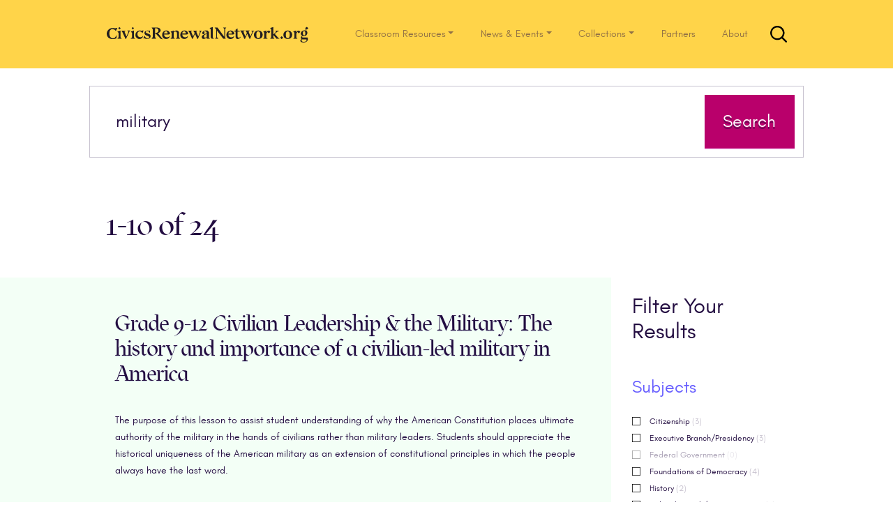

--- FILE ---
content_type: text/html; charset=UTF-8
request_url: https://www.civicsrenewalnetwork.org/resources/?fwp_resourcesearch=military
body_size: 30222
content:
<!DOCTYPE html>
<html lang="en-US">
<head>
<meta charset="UTF-8">
<meta name="viewport" content="width=device-width, initial-scale=1">
<link rel="pingback" href="https://www.civicsrenewalnetwork.org/xmlrpc.php">
<link rel="apple-touch-icon" sizes="57x57" href="https://www.civicsrenewalnetwork.org/wp-content/themes/understrap/favicon/apple-icon-57x57.png">
<link rel="apple-touch-icon" sizes="60x60" href="https://www.civicsrenewalnetwork.org/wp-content/themes/understrap/favicon/apple-icon-60x60.png">
<link rel="apple-touch-icon" sizes="72x72" href="https://www.civicsrenewalnetwork.org/wp-content/themes/understrap/favicon/apple-icon-72x72.png">
<link rel="apple-touch-icon" sizes="76x76" href="https://www.civicsrenewalnetwork.org/wp-content/themes/understrap/favicon/apple-icon-76x76.png">
<link rel="apple-touch-icon" sizes="114x114" href="https://www.civicsrenewalnetwork.org/wp-content/themes/understrap/favicon/apple-icon-114x114.png">
<link rel="apple-touch-icon" sizes="120x120" href="https://www.civicsrenewalnetwork.org/wp-content/themes/understrap/favicon/apple-icon-120x120.png">
<link rel="apple-touch-icon" sizes="144x144" href="https://www.civicsrenewalnetwork.org/wp-content/themes/understrap/favicon/apple-icon-144x144.png">
<link rel="apple-touch-icon" sizes="152x152" href="https://www.civicsrenewalnetwork.org/wp-content/themes/understrap/favicon/apple-icon-152x152.png">
<link rel="apple-touch-icon" sizes="180x180" href="https://www.civicsrenewalnetwork.org/wp-content/themes/understrap/favicon/apple-icon-180x180.png">
<link rel="icon" type="image/png" sizes="192x192"  href="https://www.civicsrenewalnetwork.org/wp-content/themes/understrap/favicon/android-icon-192x192.png">
<link rel="icon" type="image/png" sizes="32x32" href="https://www.civicsrenewalnetwork.org/wp-content/themes/understrap/favicon/favicon-32x32.png">
<link rel="icon" type="image/png" sizes="96x96" href="https://www.civicsrenewalnetwork.org/wp-content/themes/understrap/favicon/favicon-96x96.png">
<link rel="icon" type="image/png" sizes="16x16" href="https://www.civicsrenewalnetwork.org/wp-content/themes/understrap/favicon/favicon-16x16.png">
<meta name="msapplication-TileImage" content="https://www.civicsrenewalnetwork.org/wp-content/themes/understrap/favicon/ms-icon-144x144.png">

<!--[if lt IE 9]>
<script src="https://www.civicsrenewalnetwork.org/wp-content/themes/understrap/js/html5.js" type="text/javascript"></script>
<script src="//cdn.jsdelivr.net/respond/1.4.2/respond.min.js"></script>
<![endif]-->

<meta name='robots' content='noindex, follow' />

<!-- Google Tag Manager for WordPress by gtm4wp.com -->
<script data-cfasync="false" data-pagespeed-no-defer type="text/javascript">//<![CDATA[
	var gtm4wp_datalayer_name = "dataLayer";
	var dataLayer = dataLayer || [];

	var gtm4wp_scrollerscript_debugmode         = false;
	var gtm4wp_scrollerscript_callbacktime      = 100;
	var gtm4wp_scrollerscript_readerlocation    = 150;
	var gtm4wp_scrollerscript_contentelementid  = "content";
	var gtm4wp_scrollerscript_scannertime       = 60;
//]]>
</script>
<!-- End Google Tag Manager for WordPress by gtm4wp.com -->
	<!-- This site is optimized with the Yoast SEO plugin v26.7 - https://yoast.com/wordpress/plugins/seo/ -->
	<title>Resources Archive - CIVICS RENEWAL NETWORK</title>
	<meta property="og:locale" content="en_US" />
	<meta property="og:type" content="website" />
	<meta property="og:title" content="Resources Archive - CIVICS RENEWAL NETWORK" />
	<meta property="og:url" content="https://live-civicsrenewalnetwork.pantheonsite.io/resources/" />
	<meta property="og:site_name" content="CIVICS RENEWAL NETWORK" />
	<meta name="twitter:card" content="summary_large_image" />
	<meta name="twitter:site" content="@civicsrenewal" />
	<script type="application/ld+json" class="yoast-schema-graph">{"@context":"https://schema.org","@graph":[{"@type":"CollectionPage","@id":"https://live-civicsrenewalnetwork.pantheonsite.io/resources/","url":"https://live-civicsrenewalnetwork.pantheonsite.io/resources/","name":"Resources Archive - CIVICS RENEWAL NETWORK","isPartOf":{"@id":"https://live-civicsrenewalnetwork.pantheonsite.io/#website"},"breadcrumb":{"@id":"https://live-civicsrenewalnetwork.pantheonsite.io/resources/#breadcrumb"},"inLanguage":"en-US"},{"@type":"BreadcrumbList","@id":"https://live-civicsrenewalnetwork.pantheonsite.io/resources/#breadcrumb","itemListElement":[{"@type":"ListItem","position":1,"name":"Home","item":"https://live-civicsrenewalnetwork.pantheonsite.io/"},{"@type":"ListItem","position":2,"name":"Resources"}]},{"@type":"WebSite","@id":"https://live-civicsrenewalnetwork.pantheonsite.io/#website","url":"https://live-civicsrenewalnetwork.pantheonsite.io/","name":"CIVICS RENEWAL NETWORK","description":"A Republic, If We Can Teach It","publisher":{"@id":"https://live-civicsrenewalnetwork.pantheonsite.io/#organization"},"potentialAction":[{"@type":"SearchAction","target":{"@type":"EntryPoint","urlTemplate":"https://live-civicsrenewalnetwork.pantheonsite.io/?s={search_term_string}"},"query-input":{"@type":"PropertyValueSpecification","valueRequired":true,"valueName":"search_term_string"}}],"inLanguage":"en-US"},{"@type":"Organization","@id":"https://live-civicsrenewalnetwork.pantheonsite.io/#organization","name":"Civics Renewal Network","url":"https://live-civicsrenewalnetwork.pantheonsite.io/","logo":{"@type":"ImageObject","inLanguage":"en-US","@id":"https://live-civicsrenewalnetwork.pantheonsite.io/#/schema/logo/image/","url":"https://www.civicsrenewalnetwork.org/wp-content/uploads/2017/02/crn-logo.png","contentUrl":"https://www.civicsrenewalnetwork.org/wp-content/uploads/2017/02/crn-logo.png","width":54,"height":54,"caption":"Civics Renewal Network"},"image":{"@id":"https://live-civicsrenewalnetwork.pantheonsite.io/#/schema/logo/image/"},"sameAs":["https://www.facebook.com/civicsrenewal/","https://x.com/civicsrenewal","https://www.youtube.com/channel/UC8awdsDM_khHVDeDcwGkg-g/"]}]}</script>
	<!-- / Yoast SEO plugin. -->


<link rel="alternate" type="application/rss+xml" title="CIVICS RENEWAL NETWORK &raquo; Feed" href="https://www.civicsrenewalnetwork.org/feed/" />
<link rel="alternate" type="application/rss+xml" title="CIVICS RENEWAL NETWORK &raquo; Resources Feed" href="https://www.civicsrenewalnetwork.org/resources/feed/" />
<style id='wp-img-auto-sizes-contain-inline-css' type='text/css'>
img:is([sizes=auto i],[sizes^="auto," i]){contain-intrinsic-size:3000px 1500px}
/*# sourceURL=wp-img-auto-sizes-contain-inline-css */
</style>
<style id='wp-emoji-styles-inline-css' type='text/css'>

	img.wp-smiley, img.emoji {
		display: inline !important;
		border: none !important;
		box-shadow: none !important;
		height: 1em !important;
		width: 1em !important;
		margin: 0 0.07em !important;
		vertical-align: -0.1em !important;
		background: none !important;
		padding: 0 !important;
	}
/*# sourceURL=wp-emoji-styles-inline-css */
</style>
<style id='wp-block-library-inline-css' type='text/css'>
:root{--wp-block-synced-color:#7a00df;--wp-block-synced-color--rgb:122,0,223;--wp-bound-block-color:var(--wp-block-synced-color);--wp-editor-canvas-background:#ddd;--wp-admin-theme-color:#007cba;--wp-admin-theme-color--rgb:0,124,186;--wp-admin-theme-color-darker-10:#006ba1;--wp-admin-theme-color-darker-10--rgb:0,107,160.5;--wp-admin-theme-color-darker-20:#005a87;--wp-admin-theme-color-darker-20--rgb:0,90,135;--wp-admin-border-width-focus:2px}@media (min-resolution:192dpi){:root{--wp-admin-border-width-focus:1.5px}}.wp-element-button{cursor:pointer}:root .has-very-light-gray-background-color{background-color:#eee}:root .has-very-dark-gray-background-color{background-color:#313131}:root .has-very-light-gray-color{color:#eee}:root .has-very-dark-gray-color{color:#313131}:root .has-vivid-green-cyan-to-vivid-cyan-blue-gradient-background{background:linear-gradient(135deg,#00d084,#0693e3)}:root .has-purple-crush-gradient-background{background:linear-gradient(135deg,#34e2e4,#4721fb 50%,#ab1dfe)}:root .has-hazy-dawn-gradient-background{background:linear-gradient(135deg,#faaca8,#dad0ec)}:root .has-subdued-olive-gradient-background{background:linear-gradient(135deg,#fafae1,#67a671)}:root .has-atomic-cream-gradient-background{background:linear-gradient(135deg,#fdd79a,#004a59)}:root .has-nightshade-gradient-background{background:linear-gradient(135deg,#330968,#31cdcf)}:root .has-midnight-gradient-background{background:linear-gradient(135deg,#020381,#2874fc)}:root{--wp--preset--font-size--normal:16px;--wp--preset--font-size--huge:42px}.has-regular-font-size{font-size:1em}.has-larger-font-size{font-size:2.625em}.has-normal-font-size{font-size:var(--wp--preset--font-size--normal)}.has-huge-font-size{font-size:var(--wp--preset--font-size--huge)}.has-text-align-center{text-align:center}.has-text-align-left{text-align:left}.has-text-align-right{text-align:right}.has-fit-text{white-space:nowrap!important}#end-resizable-editor-section{display:none}.aligncenter{clear:both}.items-justified-left{justify-content:flex-start}.items-justified-center{justify-content:center}.items-justified-right{justify-content:flex-end}.items-justified-space-between{justify-content:space-between}.screen-reader-text{border:0;clip-path:inset(50%);height:1px;margin:-1px;overflow:hidden;padding:0;position:absolute;width:1px;word-wrap:normal!important}.screen-reader-text:focus{background-color:#ddd;clip-path:none;color:#444;display:block;font-size:1em;height:auto;left:5px;line-height:normal;padding:15px 23px 14px;text-decoration:none;top:5px;width:auto;z-index:100000}html :where(.has-border-color){border-style:solid}html :where([style*=border-top-color]){border-top-style:solid}html :where([style*=border-right-color]){border-right-style:solid}html :where([style*=border-bottom-color]){border-bottom-style:solid}html :where([style*=border-left-color]){border-left-style:solid}html :where([style*=border-width]){border-style:solid}html :where([style*=border-top-width]){border-top-style:solid}html :where([style*=border-right-width]){border-right-style:solid}html :where([style*=border-bottom-width]){border-bottom-style:solid}html :where([style*=border-left-width]){border-left-style:solid}html :where(img[class*=wp-image-]){height:auto;max-width:100%}:where(figure){margin:0 0 1em}html :where(.is-position-sticky){--wp-admin--admin-bar--position-offset:var(--wp-admin--admin-bar--height,0px)}@media screen and (max-width:600px){html :where(.is-position-sticky){--wp-admin--admin-bar--position-offset:0px}}

/*# sourceURL=wp-block-library-inline-css */
</style><style id='global-styles-inline-css' type='text/css'>
:root{--wp--preset--aspect-ratio--square: 1;--wp--preset--aspect-ratio--4-3: 4/3;--wp--preset--aspect-ratio--3-4: 3/4;--wp--preset--aspect-ratio--3-2: 3/2;--wp--preset--aspect-ratio--2-3: 2/3;--wp--preset--aspect-ratio--16-9: 16/9;--wp--preset--aspect-ratio--9-16: 9/16;--wp--preset--color--black: #000000;--wp--preset--color--cyan-bluish-gray: #abb8c3;--wp--preset--color--white: #ffffff;--wp--preset--color--pale-pink: #f78da7;--wp--preset--color--vivid-red: #cf2e2e;--wp--preset--color--luminous-vivid-orange: #ff6900;--wp--preset--color--luminous-vivid-amber: #fcb900;--wp--preset--color--light-green-cyan: #7bdcb5;--wp--preset--color--vivid-green-cyan: #00d084;--wp--preset--color--pale-cyan-blue: #8ed1fc;--wp--preset--color--vivid-cyan-blue: #0693e3;--wp--preset--color--vivid-purple: #9b51e0;--wp--preset--gradient--vivid-cyan-blue-to-vivid-purple: linear-gradient(135deg,rgb(6,147,227) 0%,rgb(155,81,224) 100%);--wp--preset--gradient--light-green-cyan-to-vivid-green-cyan: linear-gradient(135deg,rgb(122,220,180) 0%,rgb(0,208,130) 100%);--wp--preset--gradient--luminous-vivid-amber-to-luminous-vivid-orange: linear-gradient(135deg,rgb(252,185,0) 0%,rgb(255,105,0) 100%);--wp--preset--gradient--luminous-vivid-orange-to-vivid-red: linear-gradient(135deg,rgb(255,105,0) 0%,rgb(207,46,46) 100%);--wp--preset--gradient--very-light-gray-to-cyan-bluish-gray: linear-gradient(135deg,rgb(238,238,238) 0%,rgb(169,184,195) 100%);--wp--preset--gradient--cool-to-warm-spectrum: linear-gradient(135deg,rgb(74,234,220) 0%,rgb(151,120,209) 20%,rgb(207,42,186) 40%,rgb(238,44,130) 60%,rgb(251,105,98) 80%,rgb(254,248,76) 100%);--wp--preset--gradient--blush-light-purple: linear-gradient(135deg,rgb(255,206,236) 0%,rgb(152,150,240) 100%);--wp--preset--gradient--blush-bordeaux: linear-gradient(135deg,rgb(254,205,165) 0%,rgb(254,45,45) 50%,rgb(107,0,62) 100%);--wp--preset--gradient--luminous-dusk: linear-gradient(135deg,rgb(255,203,112) 0%,rgb(199,81,192) 50%,rgb(65,88,208) 100%);--wp--preset--gradient--pale-ocean: linear-gradient(135deg,rgb(255,245,203) 0%,rgb(182,227,212) 50%,rgb(51,167,181) 100%);--wp--preset--gradient--electric-grass: linear-gradient(135deg,rgb(202,248,128) 0%,rgb(113,206,126) 100%);--wp--preset--gradient--midnight: linear-gradient(135deg,rgb(2,3,129) 0%,rgb(40,116,252) 100%);--wp--preset--font-size--small: 13px;--wp--preset--font-size--medium: 20px;--wp--preset--font-size--large: 36px;--wp--preset--font-size--x-large: 42px;--wp--preset--spacing--20: 0.44rem;--wp--preset--spacing--30: 0.67rem;--wp--preset--spacing--40: 1rem;--wp--preset--spacing--50: 1.5rem;--wp--preset--spacing--60: 2.25rem;--wp--preset--spacing--70: 3.38rem;--wp--preset--spacing--80: 5.06rem;--wp--preset--shadow--natural: 6px 6px 9px rgba(0, 0, 0, 0.2);--wp--preset--shadow--deep: 12px 12px 50px rgba(0, 0, 0, 0.4);--wp--preset--shadow--sharp: 6px 6px 0px rgba(0, 0, 0, 0.2);--wp--preset--shadow--outlined: 6px 6px 0px -3px rgb(255, 255, 255), 6px 6px rgb(0, 0, 0);--wp--preset--shadow--crisp: 6px 6px 0px rgb(0, 0, 0);}:where(.is-layout-flex){gap: 0.5em;}:where(.is-layout-grid){gap: 0.5em;}body .is-layout-flex{display: flex;}.is-layout-flex{flex-wrap: wrap;align-items: center;}.is-layout-flex > :is(*, div){margin: 0;}body .is-layout-grid{display: grid;}.is-layout-grid > :is(*, div){margin: 0;}:where(.wp-block-columns.is-layout-flex){gap: 2em;}:where(.wp-block-columns.is-layout-grid){gap: 2em;}:where(.wp-block-post-template.is-layout-flex){gap: 1.25em;}:where(.wp-block-post-template.is-layout-grid){gap: 1.25em;}.has-black-color{color: var(--wp--preset--color--black) !important;}.has-cyan-bluish-gray-color{color: var(--wp--preset--color--cyan-bluish-gray) !important;}.has-white-color{color: var(--wp--preset--color--white) !important;}.has-pale-pink-color{color: var(--wp--preset--color--pale-pink) !important;}.has-vivid-red-color{color: var(--wp--preset--color--vivid-red) !important;}.has-luminous-vivid-orange-color{color: var(--wp--preset--color--luminous-vivid-orange) !important;}.has-luminous-vivid-amber-color{color: var(--wp--preset--color--luminous-vivid-amber) !important;}.has-light-green-cyan-color{color: var(--wp--preset--color--light-green-cyan) !important;}.has-vivid-green-cyan-color{color: var(--wp--preset--color--vivid-green-cyan) !important;}.has-pale-cyan-blue-color{color: var(--wp--preset--color--pale-cyan-blue) !important;}.has-vivid-cyan-blue-color{color: var(--wp--preset--color--vivid-cyan-blue) !important;}.has-vivid-purple-color{color: var(--wp--preset--color--vivid-purple) !important;}.has-black-background-color{background-color: var(--wp--preset--color--black) !important;}.has-cyan-bluish-gray-background-color{background-color: var(--wp--preset--color--cyan-bluish-gray) !important;}.has-white-background-color{background-color: var(--wp--preset--color--white) !important;}.has-pale-pink-background-color{background-color: var(--wp--preset--color--pale-pink) !important;}.has-vivid-red-background-color{background-color: var(--wp--preset--color--vivid-red) !important;}.has-luminous-vivid-orange-background-color{background-color: var(--wp--preset--color--luminous-vivid-orange) !important;}.has-luminous-vivid-amber-background-color{background-color: var(--wp--preset--color--luminous-vivid-amber) !important;}.has-light-green-cyan-background-color{background-color: var(--wp--preset--color--light-green-cyan) !important;}.has-vivid-green-cyan-background-color{background-color: var(--wp--preset--color--vivid-green-cyan) !important;}.has-pale-cyan-blue-background-color{background-color: var(--wp--preset--color--pale-cyan-blue) !important;}.has-vivid-cyan-blue-background-color{background-color: var(--wp--preset--color--vivid-cyan-blue) !important;}.has-vivid-purple-background-color{background-color: var(--wp--preset--color--vivid-purple) !important;}.has-black-border-color{border-color: var(--wp--preset--color--black) !important;}.has-cyan-bluish-gray-border-color{border-color: var(--wp--preset--color--cyan-bluish-gray) !important;}.has-white-border-color{border-color: var(--wp--preset--color--white) !important;}.has-pale-pink-border-color{border-color: var(--wp--preset--color--pale-pink) !important;}.has-vivid-red-border-color{border-color: var(--wp--preset--color--vivid-red) !important;}.has-luminous-vivid-orange-border-color{border-color: var(--wp--preset--color--luminous-vivid-orange) !important;}.has-luminous-vivid-amber-border-color{border-color: var(--wp--preset--color--luminous-vivid-amber) !important;}.has-light-green-cyan-border-color{border-color: var(--wp--preset--color--light-green-cyan) !important;}.has-vivid-green-cyan-border-color{border-color: var(--wp--preset--color--vivid-green-cyan) !important;}.has-pale-cyan-blue-border-color{border-color: var(--wp--preset--color--pale-cyan-blue) !important;}.has-vivid-cyan-blue-border-color{border-color: var(--wp--preset--color--vivid-cyan-blue) !important;}.has-vivid-purple-border-color{border-color: var(--wp--preset--color--vivid-purple) !important;}.has-vivid-cyan-blue-to-vivid-purple-gradient-background{background: var(--wp--preset--gradient--vivid-cyan-blue-to-vivid-purple) !important;}.has-light-green-cyan-to-vivid-green-cyan-gradient-background{background: var(--wp--preset--gradient--light-green-cyan-to-vivid-green-cyan) !important;}.has-luminous-vivid-amber-to-luminous-vivid-orange-gradient-background{background: var(--wp--preset--gradient--luminous-vivid-amber-to-luminous-vivid-orange) !important;}.has-luminous-vivid-orange-to-vivid-red-gradient-background{background: var(--wp--preset--gradient--luminous-vivid-orange-to-vivid-red) !important;}.has-very-light-gray-to-cyan-bluish-gray-gradient-background{background: var(--wp--preset--gradient--very-light-gray-to-cyan-bluish-gray) !important;}.has-cool-to-warm-spectrum-gradient-background{background: var(--wp--preset--gradient--cool-to-warm-spectrum) !important;}.has-blush-light-purple-gradient-background{background: var(--wp--preset--gradient--blush-light-purple) !important;}.has-blush-bordeaux-gradient-background{background: var(--wp--preset--gradient--blush-bordeaux) !important;}.has-luminous-dusk-gradient-background{background: var(--wp--preset--gradient--luminous-dusk) !important;}.has-pale-ocean-gradient-background{background: var(--wp--preset--gradient--pale-ocean) !important;}.has-electric-grass-gradient-background{background: var(--wp--preset--gradient--electric-grass) !important;}.has-midnight-gradient-background{background: var(--wp--preset--gradient--midnight) !important;}.has-small-font-size{font-size: var(--wp--preset--font-size--small) !important;}.has-medium-font-size{font-size: var(--wp--preset--font-size--medium) !important;}.has-large-font-size{font-size: var(--wp--preset--font-size--large) !important;}.has-x-large-font-size{font-size: var(--wp--preset--font-size--x-large) !important;}
/*# sourceURL=global-styles-inline-css */
</style>

<style id='classic-theme-styles-inline-css' type='text/css'>
/*! This file is auto-generated */
.wp-block-button__link{color:#fff;background-color:#32373c;border-radius:9999px;box-shadow:none;text-decoration:none;padding:calc(.667em + 2px) calc(1.333em + 2px);font-size:1.125em}.wp-block-file__button{background:#32373c;color:#fff;text-decoration:none}
/*# sourceURL=/wp-includes/css/classic-themes.min.css */
</style>
<link rel='stylesheet' id='child-understrap-styles-css' href='https://www.civicsrenewalnetwork.org/wp-content/themes/crn-carmine/css/child-theme.min.css?ver=0.18' type='text/css' media='all' />
<script type="text/javascript" src="https://www.civicsrenewalnetwork.org/wp-includes/js/jquery/jquery.min.js?ver=3.7.1" id="jquery-core-js"></script>
<script type="text/javascript" src="https://www.civicsrenewalnetwork.org/wp-includes/js/jquery/jquery-migrate.min.js?ver=3.4.1" id="jquery-migrate-js"></script>
<script type="text/javascript" src="https://www.civicsrenewalnetwork.org/wp-content/plugins/duracelltomi-google-tag-manager/js/analytics-talk-content-tracking.js?ver=1.11.2" id="gtm4wp-scroll-tracking-js"></script>
<script type="text/javascript" src="https://www.civicsrenewalnetwork.org/wp-content/themes/crn-carmine/js/carmine-modernizr.js?ver=6.9" id="modernizr-script-js"></script>
<link rel="https://api.w.org/" href="https://www.civicsrenewalnetwork.org/wp-json/" /><link rel="EditURI" type="application/rsd+xml" title="RSD" href="https://www.civicsrenewalnetwork.org/xmlrpc.php?rsd" />
<meta name="generator" content="WordPress 6.9" />

<!-- Google Tag Manager for WordPress by gtm4wp.com -->
<script data-cfasync="false" data-pagespeed-no-defer type="text/javascript">//<![CDATA[
	var dataLayer_content = {"pageTitle":"Resources Archive - CIVICS RENEWAL NETWORK","pagePostType":"resource"};
	dataLayer.push( dataLayer_content );//]]>
</script>
<script data-cfasync="false">//<![CDATA[
(function(w,d,s,l,i){w[l]=w[l]||[];w[l].push({'gtm.start':
new Date().getTime(),event:'gtm.js'});var f=d.getElementsByTagName(s)[0],
j=d.createElement(s),dl=l!='dataLayer'?'&l='+l:'';j.async=true;j.src=
'//www.googletagmanager.com/gtm.'+'js?id='+i+dl;f.parentNode.insertBefore(j,f);
})(window,document,'script','dataLayer','GTM-PHBVJQN');//]]>
</script>
<!-- End Google Tag Manager -->
<!-- End Google Tag Manager for WordPress by gtm4wp.com --><meta name="mobile-web-app-capable" content="yes">
<meta name="apple-mobile-web-app-capable" content="yes">
<meta name="apple-mobile-web-app-title" content="CIVICS RENEWAL NETWORK - A Republic, If We Can Teach It">
</head>

<body class="archive post-type-archive post-type-archive-resource wp-embed-responsive wp-theme-understrap wp-child-theme-crn-carmine hfeed">

<a class="sr-only sr-only-focusable" href="#main">Skip to main content</a>

<svg xmlns="http://www.w3.org/2000/svg" style="display: none;" role="img">
	<symbol id="crn" viewBox="0 0 348 26.4" preserveAspectRatio="xMinYMax">
    <title>CivicsRenewalNetwork.org</title>
    <desc>
     <span>
         CivicsRenewalNetwork.org
     </span>
   </desc>
    <path fill="#231f20" d="M288.5 18.2l2.4 2.5 2.4-2.5-2.4-2.6zm-168.3-7.8c0-5.6-6.4-5.7-8.9-1.9V6l-5.2 1.9L108 10v7.6l-2.2 2.4h7.6l-2-2.4V9.5c1.6-2.2 5.4-3 5.4 1.9v6.2l-2 2.4h7.5l-2.1-2.4zm56-10.3L171 1.7l1.9 2.1v13.8l1.7 2.4h3.7l-2-2.4zm-6.4 18V8.5L167.4 6H164c-2.8.1-5.2 2.3-5.2 4 0 3.2 3.8 2.7 3.8.3A2 2 0 00161 8c.4-.5 1.7-.7 2.6-.7 3 0 2.7 3.5 2.7 3.5-5 1.8-8.4 3.3-8.4 6.2 0 3.5 3.9 5 8.4.6V20h5.6l-2-1.8zm-3.5-1.3c-1.7 2-4.6 1.6-4.6-.7 0-1.4.1-2.7 4.6-4.5zm-61.2-4.7c0-8.8-13-8-13 1.4 0 8.8 12 8.8 12.7 1.9l-.2-.1c-2.6 3.5-9.1 3-9.3-2.6h7.5zm-9.9-1c.2-4.4 6.1-5.6 6.1 0zm40.1 1c.1-8.8-13-8-13 1.4 0 8.8 12.1 8.8 12.8 1.9l-.3-.1c-2.6 3.5-9.1 3-9.2-2.6h7.4zm-9.8-1c.1-4.4 6-5.6 6 0zm153.9.7l4-3.6 3-1.7v-.2h-6l1.1 2.2-4.6 4.2V.1l-5.3 1.6 2 2.1v13.8l-2.2 2.4h7.6l-2.1-2.4v-4.1l4.5 5.3.8 1.2h5v-.2l-2.4-1.8zM22.9 6l-5.2 1.8 1.9 2.2v7.6L17.5 20H25l-2-2.4zm.2-4l-2-2-1.9 2 2 2.2zm22 4L40 7.8l2 2.2v7.6L39.6 20h7.6l-2.1-2.4zm.2-4l-1.9-2-2 2 2 2.2zm174.5 16.1c-1.7 0-2.3-.7-2.3-3.4v-7h4.1l-1.2-1.4h-2.9v-4l-3.3 2.5v1.5h-2.8l1.2 1.5h1.3l.3.2v8c0 3.2 1.6 4.4 3.5 4.4 2.3 0 3.8-1.2 5.2-3.5l-.4-.4a3.1 3.1 0 01-2.7 1.6zM252 6a7 7 0 00-7.3 7.3c0 4.4 2.9 7 7.3 7.1 4.3 0 7.2-2.7 7.2-7.2a6.8 6.8 0 00-7.2-7.2zm0 13c-2.6 0-3.3-2.7-3.3-5.8s.7-5.8 3.3-5.8c2.5 0 3.2 2.8 3.2 5.8s-.7 5.9-3.2 5.9zm49-13a7 7 0 00-7.3 7.3c0 4.4 3 7 7.3 7.1 4.3 0 7.2-2.7 7.2-7.2a6.8 6.8 0 00-7.2-7.2zm0 13c-2.6 0-3.2-2.7-3.2-5.8s.6-5.8 3.2-5.8c2.5 0 3.3 2.8 3.3 5.8s-.8 5.9-3.3 5.9zm-89-6.8c0-8.8-13-8-13 1.4 0 8.8 12.1 8.8 12.8 2l-.3-.2c-2.6 3.5-9.1 3-9.3-2.6h7.5zm-9.8-1c.1-4.4 6-5.6 6 0zM55.9 17.4C53 17.3 51 15.4 51 12c0-3.1 2.2-5.1 4.6-4.6a5 5 0 013.5 3h.2L61.3 6H59l-1 .6a11.2 11.2 0 00-2.4-.6 7.2 7.2 0 00-7.9 7.6 6.6 6.6 0 006.9 6.8 5.9 5.9 0 005.9-5.6 5.2 5.2 0 01-4.7 2.6zM36.2 8l-3.4 8.2-3.2-8V8l2-1.8h-7.4L25.7 8l5.5 12.3h.8l5.5-12V8l1.6-1.9h-5zm117-1.7l2 1.8-3 7.8-3.3-7.7V8l2-1.8h-7.4l1.8 2.2.8 1.7-2.5 6-3.3-8V8l2-1.8H135l1.9 2.2 5.2 11.8h.8l3.9-8.7 3.8 8.7h1l5-12.3 1.6-1.7zm86.9 0l2 1.7-3 8-3.2-7.8V8l2-1.9h-7.5l1.9 2.3.7 1.7-2.5 6-3.2-8V8l2-1.9h-7.5l1.9 2.3 5.2 11.8h.9l3.8-8.7 3.9 8.7h.8L243.4 8l2.4-1.8zM65 8.7c0-2.8 4.4-2.8 6.6 1.3h.2V6h-.5l-.2.6c-5-1.7-8.4.6-8.4 3.4 0 5.7 7.7 4 7.7 7.5 0 3-6 2.4-7.6-2.8l-2.1 4.8L62 19a11.2 11.2 0 005.3 1.3c2.3 0 5.7-1.3 5.7-4.6 0-5.3-8-4-8-7zm6.3-2.9zm200.7 2.3l-1.8-2a2.1 2.1 0 00-.3 0 5.5 5.5 0 00-4.5 3V6l-5.3 1.6 1.9 2.2V18l-2 2h7.6l-2.2-2v-5.4c0-1.7.4-3.6 2.6-4a2 2 0 001.7 2l2.3-2.5zm47.9-2a2.1 2.1 0 00-.3 0 5.5 5.5 0 00-4.6 3V6L310 7.5l1.9 2.2V18l-2 2h7.5l-2.2-2v-5.4c.1-1.7.5-3.6 2.6-4a2 2 0 001.8 2l2.3-2.5zm6.5 11.8c-1-.2-1.6-.5-1.6-1.4 0-.4.7-.9 1-1.2a6.3 6.3 0 001.7.2c3.8 0 5.8-2.4 6-4.7l.1-.3a4.8 4.8 0 00-1-3.5 5.3 5.3 0 01-1.1-3.3 2.2 2.2 0 001.4.6l2-2.1V2l-1.9-2a2.1 2.1 0 00-1.8.6c-1.4 1.4-1.1 3.8.3 5.9a5 5 0 00-1.3-.6c-3.1-.8-7.6 1.4-7.6 5.2a4.2 4.2 0 002.6 4c-1.1.6-2.6 1.6-2.6 3.3a2.7 2.7 0 001.6 2.2c-.9.4-2.3 1.2-2.3 2.6 0 2 1.8 3.1 5.5 3.1 4.6 0 7.1-2.9 7.1-6.1a4.6 4.6 0 00-.6-2.3zm1.8-11c1.6 0 2 1.7 2 3.6s-.4 3.7-2 3.7-2-1.7-2-3.7.4-3.6 2-3.6zm-.4 18.3c-2.5 0-3.8-.8-3.8-2.5a2 2 0 01.9-1.7h7a2.2 2.2 0 01.4 1.5c0 1.2-1.4 2.7-4.5 2.7zm-131-21.8l2-2.6h-5.7l2.4 2.4v13.5L184 .8h-4.6l2.7 3.6v13l-2 2.6h5.7l-2.4-2.4V6.3L193.8 20h4.3l-1.2-1.6zM89.6 5.8c0-4.7-5.5-5-8-5h-7.1l2 3V17l-2 3h7.8l-2-3v-5.6l1.3-.1 8 8.7 3.6 1c-2.6-3.3-3.8-5.3-8-10.5 2.4-.8 4.4-2.4 4.4-4.7zm-9.4 4.6V2S86 1.5 86 6c0 2.9-3.2 4.3-5.9 4.3zm-66-8.1l-.7-.2a14.3 14.3 0 00-4-.3 8.5 8.5 0 00-4.3 1 10.6 10.6 0 00-3.8 3.6C-.6 9.5-.6 15 2.7 18c2.3 2.3 6.6 3.2 10.7 2.2a10.2 10.2 0 002.7-1l.4-4.8h-.4l-2.6 3.8a8.7 8.7 0 01-1.5.7A5.5 5.5 0 016 17C4 14.6 3.7 8.2 6 5.2a4 4 0 012.3-1.4 6.9 6.9 0 016.8 2.8h.2l2.2-5h-2z"/>
	</symbol>

  <symbol id="emblem" viewBox="0 0 121 120" preserveAspectRatio="xMinYMax">
    <path fill="#231f20" d="M40.1 76.2l-8.2 2.9 23.4 11L49.5 74l-12.4-6zM32.9 41.6l2.9 8.1-8.1 3 16.6 7.7-5.7-16.1z"/>
    <path d="M116.2 36.6a60.7 60.7 0 00-111.4 0A60.1 60.1 0 0060.5 120a60 60 0 0055.7-83.4zM28.1 95.4c-2.3-.1-4.2-2-4.1-4.3V27.8c-.1-2 1.4-3.6 3.4-3.8h9.2l26.1 71.4H28.1zm63.6 0H68.1L62.4 80 94 94.9a6 6 0 01-2.3.5zm4.7-10.9L57.5 66.4l-5.8-16 44.7 20.8v13.3zm0-37.7v13.3L47 37l-4.8-13h5.6l48.6 22.8zm0-11.2L71.3 23.9h20.6c2.2 0 4.5 1.5 4.5 3.8v7.9z"/>
  </symbol>

	<symbol id="facebook" viewBox="0 0 48.01 47.89">
    <title>Facebook</title>
		<path d="M42,0H6A6,6,0,0,0,0,6V41.91a6,6,0,0,0,6,6H25.93V28.53H21.56V21.8H25.8c0-2,0-3.76,0-5.6,0-5.3,4.07-6.84,7.73-6.84H39.7V16H36.12c-.13,0-2.31-.12-2.31,2,0,.85,0,3.8,0,3.8h5.91l-.48,6.62H34v19.5H42a6,6,0,0,0,6-6V6A6,6,0,0,0,42,0Z"/>
	</symbol>

	<symbol id="twitter" viewBox="0 0 48 48">
    <title>Twitter</title>
		<path d="M42,0H6A6,6,0,0,0,0,6V42a6,6,0,0,0,6,6H42a6,6,0,0,0,6-6V6A6,6,0,0,0,42,0ZM37.11,18q0,.4,0,.81c0,8.26-6.28,17.77-17.77,17.77a17.68,17.68,0,0,1-9.58-2.81A12.58,12.58,0,0,0,19,31.17a6.25,6.25,0,0,1-5.84-4.34,6.33,6.33,0,0,0,1.18.11A6.21,6.21,0,0,0,16,26.72a6.25,6.25,0,0,1-5-6.12v-.08a6.22,6.22,0,0,0,2.83.78A6.25,6.25,0,0,1,11.9,13a17.74,17.74,0,0,0,12.88,6.53,6.31,6.31,0,0,1-.16-1.42,6.25,6.25,0,0,1,10.81-4.28,12.48,12.48,0,0,0,4-1.52,6.27,6.27,0,0,1-2.75,3.46,12.47,12.47,0,0,0,3.59-1A12.72,12.72,0,0,1,37.11,18Z"/>
	</symbol>

	<symbol id="tumblr" viewBox="0 0 47.92 47.92">
    <title>Tumblr</title>
		<path d="M41.93,0H6A6,6,0,0,0,0,6V41.93a6,6,0,0,0,6,6H41.93a6,6,0,0,0,6-6V6A6,6,0,0,0,41.93,0ZM34.71,39.33A26.58,26.58,0,0,1,26,40.61c-5.35,0-7.83-2.81-7.83-6.14V21.07H14V16.84s6.88-2.49,6.93-9.53h4.39v8.52h8.47v5.35H25.29v11s-.16,6.14,9.42,1.9Z"/>
	</symbol>

	<symbol id="instagram" viewBox="0 0 48 48">
    <title>Instagram</title>
		<path d="M24 18.1c-1.6 0-3 .6-4.1 1.7s-1.7 2.5-1.7 4.1.6 3 1.7 4.1 2.5 1.7 4.1 1.7 3-.6 4.1-1.7 1.7-2.5 1.7-4.1-.6-3-1.7-4.1-2.5-1.7-4.1-1.7z"/>
		<path
			d="M38.4 19.8c0-.5 0-1.3-.1-2.2 0-.9-.1-1.7-.2-2.4-.1-.6-.3-1.2-.4-1.6-.3-.8-.7-1.4-1.3-2-.6-.6-1.3-1-2-1.3-.4-.2-1-.3-1.6-.4-.6-.1-1.4-.2-2.4-.2-.9 0-1.7-.1-2.2-.1h-8.4c-.5 0-1.3 0-2.2.1-.9 0-1.7.1-2.4.2-.6.1-1.2.3-1.6.4-.8.3-1.4.7-2 1.3-.6.6-1 1.3-1.3 2-.2.4-.3 1-.4 1.6-.1.6-.2 1.4-.2 2.4 0 .9-.1 1.7-.1 2.2v8.4c0 .5 0 1.3.1 2.2 0 .9.1 1.7.2 2.4.1.6.3 1.2.4 1.6.3.8.7 1.4 1.3 2 .6.6 1.3 1 2 1.3.4.2 1 .3 1.6.4.6.1 1.4.2 2.4.2.9 0 1.7.1 2.2.1h8.4c.5 0 1.3 0 2.2-.1.9 0 1.7-.1 2.4-.2.6-.1 1.2-.3 1.6-.4.8-.3 1.4-.7 2-1.3.6-.6 1-1.3 1.3-2 .2-.4.3-1 .4-1.6.1-.6.2-1.4.2-2.4 0-.9.1-1.7.1-2.2v-6c.1-1 .1-1.8 0-2.4zm-8 10.6C28.6 32.1 26.5 33 24 33s-4.6-.9-6.4-2.6S15 26.5 15 24s.9-4.6 2.6-6.4S21.5 15 24 15s4.6.9 6.4 2.6S33 21.5 33 24s-.9 4.6-2.6 6.4zm4.5-14.3c-.4.4-.9.6-1.5.6s-1.1-.2-1.5-.6-.6-.9-.6-1.5.2-1.1.6-1.5c.4-.4.9-.6 1.5-.6s1.1.2 1.5.6c.4.4.6.9.6 1.5s-.2 1.1-.6 1.5z"/>
		<path
			d="M42 0H6C2.7 0 0 2.7 0 6v36c0 3.3 2.7 6 6 6h36c3.3 0 6-2.7 6-6V6c0-3.3-2.7-6-6-6zm-.5 31.3c-.2 3.2-1.1 5.6-2.8 7.4-1.7 1.7-4.2 2.7-7.4 2.8-1.3.1-3.8.1-7.3.1s-5.9 0-7.3-.1c-3.2-.2-5.6-1.1-7.4-2.8-1.7-1.7-2.7-4.2-2.8-7.4-.1-1.3-.1-3.8-.1-7.3s0-5.9.1-7.3c.2-3.2 1.1-5.6 2.8-7.4 1.7-1.7 4.2-2.7 7.4-2.8 1.3-.1 3.8-.1 7.3-.1s5.9 0 7.3.1c3.2.2 5.6 1.1 7.4 2.8 1.7 1.7 2.7 4.2 2.8 7.4.1 1.3.1 3.8.1 7.3s0 5.9-.1 7.3z"/>
	</symbol>

  <symbol id="search" viewBox="0 0 80 80">
    <title>Search</title>
    <path d="M8 33.9c0-14.8 12-26 26-26s26 11.2 26 26c0 7.3-2.8 13.6-7.7 18.5A25.9 25.9 0 0 1 8 34zM78.9 73l-18-18a34 34 0 1 0-5.6 5.6l18 18c3.7 3.8 9.3-1.8 5.6-5.6z"/>
  </symbol>

  <symbol id="grade" viewBox="0 0 257 257">
    <title>Grade</title>
    <g fill="none" stroke="#B81E6D" stroke-miterlimit="10"  stroke-width="12">
      <path d="M168.4 198.5c-14.4 14.8-29.4 7.8-39.9 7.8-10.9 0-25.6 6.9-39.9-7.8-22.9-23.5-33.1-66.8-22-92.7 7.6-20.1 32-23.4 48.4-14a24.8 24.8 0 0027 0c16.7-9.6 41-6 48.3 14 11.2 25.9 1 69.2-21.9 92.7h0z"/>
      <path d="M128.4 95.2h0A28.5 28.5 0 01157 66.6h2.2M132.8 75a25 25 0 01-12.2-.5A19.1 19.1 0 01108 61.8c-1-3.3-1.5-7-.5-12.2 5.2-1 9-.5 12.2.5a19.1 19.1 0 0112.7 12.7c1 3.3 1.5 7 .5 12.2z"/>
    </g>
  </symbol>

  <symbol id="subject" viewBox="0 0 257 257">
    <title>Subject</title>
    <g fill="none" stroke="#6C63FF" stroke-miterlimit="10" stroke-width="12">
      <path d="M142.3 59.4a13.8 13.8 0 10-27.6 0M60 176.9h0c15-23.4 23-50.5 23-78.3v-.4a38.8 38.8 0 0138.9-38.8H135a38.8 38.8 0 0139 38.8v.4c0 27.8 7.9 55 22.9 78.3h0"/>
      <path d="M114 190c-30.9-1.4-54-6.7-54-13.1 0-7.4 30.7-13.4 68.5-13.4s68.5 6 68.5 13.4c0 6.3-22.6 11.6-53 13"/>
      <path d="M128.5 180.3v-16.8"/>
      <circle cx="128.5" cy="195.9" r="15.6" />
    </g>
  </symbol>

  <symbol id="resource_type" viewBox="0 0 257 257">
    <title>Resource Type</title>
    <g fill="none" stroke="#25BFF9" stroke-linecap="round" stroke-miterlimit="10"  stroke-width="12">
      <path d="M72.4 96.6h88v88h-88zM184.6 72.4v88M184.6 160.4l-24.2 24.2M96.6 72.4h88M72.4 96.6l24.2-24.2M160.4 96.6l24.2-24.2"/>
    </g>
  </symbol>

  <symbol id="arrow" viewBox="0 0 50 28" preserveAspectRatio="xMinYMax">
    <path fill="none" stroke="#231f20" stroke-miterlimit="10" d="M0 14h43M36 0l14 14-14 13"/>
  </symbol>

</svg>

<div id="page" class="site">

  <header id="masthead" class="site-header bg-light" role="banner">

    <!-- Navbar -->
<nav class="navbar navbar-expand-md navbar-light bg-light container">
  <!-- Navbar brand -->
  <a class="navbar-brand" href="https://www.civicsrenewalnetwork.org" aria-label="CivicsRenewalNetwork.org Homepage">
    <svg class="wordmark d-none d-sm-block"><use xlink:href="#crn" /></svg>
    <svg class="emblem d-block d-sm-none"><use xlink:href="#emblem" /></svg>
    <h1 class="sr-only">CivicsRenewalNetwork.org</h1>
  </a>
  <!-- Collapse button -->
  <button class="navbar-toggler ml-auto order-1 order-md-1" type="button" data-toggle="collapse" data-target="#navbarSupportedContent" aria-controls="navbarSupportedContent" aria-expanded="false" aria-label="Toggle navigation">
    <span class="navbar-toggler-icon"></span>
  </button>


    <!-- Collapsible content -->
  <div class="collapse navbar-collapse order-3 order-md-2" id="navbarSupportedContent">
      <ul class="navbar-nav mr-auto d-none d-md-flex">

        <!-- Classroom Resources Megnu -->
        <li class="nav-item dropdown mega-dropdown d-none d-md-block">
          <a href="#" role="button" class="nav-link dropdown-toggle ml-1" id="navbarDropdownMenuClassroomResources" data-toggle="dropdown" aria-haspopup="true" aria-expanded="false">Classroom Resources</a>
          <div class="dropdown-menu swing-in-top-fwd mega-menu v-2 z-depth-1" aria-labelledby="navbarDropdownMenuClassroomResources">
            <div class="row py-1 px-3">
              <div class="col-12 my-1">
                <a class="h1" href="https://www.civicsrenewalnetwork.org/resources/">Classroom Resources
                  <svg class="navbar-arrow bounce-in-right"><use xlink:href="#arrow"/></svg>
                </a>
              </div>
              <div class="col-md-4 col-xl-3 sub-menu mb-xl-0 mb-4">
                <h4>Most Popular</h4>
                <ul class="list-unstyled">
                  <li id="menu-item-8979" class="menu-item menu-item-type-post_type menu-item-object-resource nav-item menu-item-8979"><a title="The Major Debates at the Constitutional Convention" href="https://www.civicsrenewalnetwork.org/resources/major-debates-constitutional-convention/" class="nav-link">The Major Debates at the Constitutional Convention</a></li>
<li id="menu-item-8980" class="menu-item menu-item-type-post_type menu-item-object-resource nav-item menu-item-8980"><a title="Teaching Six Big Ideas in the Constitution" href="https://www.civicsrenewalnetwork.org/resources/teaching-six-big-ideas-constitution/" class="nav-link">Teaching Six Big Ideas in the Constitution</a></li>
<li id="menu-item-8981" class="menu-item menu-item-type-post_type menu-item-object-resource nav-item menu-item-8981"><a title="The Preamble to the Constitution: A Close Reading Lesson" href="https://www.civicsrenewalnetwork.org/resources/preamble-constitution-close-reading-lesson/" class="nav-link">The Preamble to the Constitution: A Close Reading Lesson</a></li>
<li id="menu-item-8982" class="menu-item menu-item-type-post_type menu-item-object-resource nav-item menu-item-8982"><a title="An Independent Judiciary: Cherokee Nation v. Georgia and Cooper v. Aaron" href="https://www.civicsrenewalnetwork.org/resources/independent-judiciary-cherokee-nation-v-georgia-and-cooper-v-aaron/" class="nav-link">An Independent Judiciary: Cherokee Nation v. Georgia and Cooper v. Aaron</a></li>
<li id="menu-item-8984" class="menu-item menu-item-type-post_type menu-item-object-resource nav-item menu-item-8984"><a title="Different Perspectives on the Civil Rights Movement" href="https://www.civicsrenewalnetwork.org/resources/different-perspectives-civil-rights-movement/" class="nav-link">Different Perspectives on the Civil Rights Movement</a></li>
<li id="menu-item-8983" class="menu-item menu-item-type-post_type menu-item-object-resource nav-item menu-item-8983"><a title="Life Without the Bill of Rights?" href="https://www.civicsrenewalnetwork.org/?post_type=resource&#038;p=847" class="nav-link">Life Without the Bill of Rights?</a></li>
                </ul>
                <h4>Latest</h4>
                <ul class="list-unstyled">
                  <li class="menu-item" ><a class="nav-link"  href="https://www.civicsrenewalnetwork.org/resources/bell-ringer-harry-burn-the-19th-amendment/" title="Look Bell Ringer: Harry Burn &amp; the 19th Amendment" >Bell Ringer: Harry Burn &amp; the 19th Amendment</a> </li> <li class="menu-item" ><a class="nav-link"  href="https://www.civicsrenewalnetwork.org/resources/bell-ringer-the-constitution-of-the-united-states-vignette/" title="Look Bell Ringer: The Constitution of the United States Vignette" >Bell Ringer: The Constitution of the United States Vignette</a> </li> <li class="menu-item" ><a class="nav-link"  href="https://www.civicsrenewalnetwork.org/resources/2025-2026-supreme-court-term-preview/" title="Look 2025-2026 Supreme Court Term Preview" >2025-2026 Supreme Court Term Preview</a> </li> <li class="menu-item" ><a class="nav-link"  href="https://www.civicsrenewalnetwork.org/resources/bell-ringer-justice-amy-coney-barrett-on-legal-analysis-and-originalism/" title="Look Bell Ringer: Justice Amy Coney Barrett on Legal Analysis and Originalism" >Bell Ringer: Justice Amy Coney Barrett on Legal Analysis and Originalism</a> </li>                 </ul>
                <div class="mt-1">
                  <a href="https://www.civicsrenewalnetwork.org/resources/">Browse all Classroom Resources</a>
                </div>
              </div>
              <div class="col-md-8 col-xl-9">
                <h4>Subjects</h4>
                <div class="row">
                  <a class="l-subject-grid--megamenu--link" href="https://www.civicsrenewalnetwork.org/resources/?fwp_subject=citizenship" alt="View all posts filed under Citizenship"><div tabindex="0" class="col-6 col-lg-4 mb-1 l-subject-grid--megamenu h-hover-effect"><div class="row align-items-center"><div class="col-4"><img width="150" height="150" src="https://www.civicsrenewalnetwork.org/wp-content/uploads/2019/11/crn-subject-citizenship-RENDER02c-150x150.jpg" class="mx-auto" alt="Citizenship" decoding="async" srcset="https://www.civicsrenewalnetwork.org/wp-content/uploads/2019/11/crn-subject-citizenship-RENDER02c-150x150.jpg 150w, https://www.civicsrenewalnetwork.org/wp-content/uploads/2019/11/crn-subject-citizenship-RENDER02c-700x700.jpg 700w, https://www.civicsrenewalnetwork.org/wp-content/uploads/2019/11/crn-subject-citizenship-RENDER02c-1024x1024.jpg 1024w, https://www.civicsrenewalnetwork.org/wp-content/uploads/2019/11/crn-subject-citizenship-RENDER02c.jpg 1500w" sizes="(max-width: 150px) 100vw, 150px" /></div><div class="col-8"><span class="menu-item">Citizenship</span></div></div></div></a><a class="l-subject-grid--megamenu--link" href="https://www.civicsrenewalnetwork.org/resources/?fwp_subject=executive-branchpresidency" alt="View all posts filed under Executive Branch/Presidency"><div tabindex="0" class="col-6 col-lg-4 mb-1 l-subject-grid--megamenu h-hover-effect"><div class="row align-items-center"><div class="col-4"><img width="150" height="150" src="https://www.civicsrenewalnetwork.org/wp-content/uploads/2019/11/crn-subject-executive-RENDER04c-150x150.jpg" class="mx-auto" alt="Executive Branch/Presidency" decoding="async" srcset="https://www.civicsrenewalnetwork.org/wp-content/uploads/2019/11/crn-subject-executive-RENDER04c-150x150.jpg 150w, https://www.civicsrenewalnetwork.org/wp-content/uploads/2019/11/crn-subject-executive-RENDER04c-700x700.jpg 700w, https://www.civicsrenewalnetwork.org/wp-content/uploads/2019/11/crn-subject-executive-RENDER04c-1024x1024.jpg 1024w, https://www.civicsrenewalnetwork.org/wp-content/uploads/2019/11/crn-subject-executive-RENDER04c.jpg 1500w" sizes="(max-width: 150px) 100vw, 150px" /></div><div class="col-8"><span class="menu-item">Executive Branch/Presidency</span></div></div></div></a><a class="l-subject-grid--megamenu--link" href="https://www.civicsrenewalnetwork.org/resources/?fwp_subject=federal-government" alt="View all posts filed under Federal Government"><div tabindex="0" class="col-6 col-lg-4 mb-1 l-subject-grid--megamenu h-hover-effect"><div class="row align-items-center"><div class="col-4"><img width="150" height="150" src="https://www.civicsrenewalnetwork.org/wp-content/uploads/2019/11/crn-subject-fedgov-RENDER02c-150x150.jpg" class="mx-auto" alt="" decoding="async" srcset="https://www.civicsrenewalnetwork.org/wp-content/uploads/2019/11/crn-subject-fedgov-RENDER02c-150x150.jpg 150w, https://www.civicsrenewalnetwork.org/wp-content/uploads/2019/11/crn-subject-fedgov-RENDER02c-700x700.jpg 700w, https://www.civicsrenewalnetwork.org/wp-content/uploads/2019/11/crn-subject-fedgov-RENDER02c-1024x1024.jpg 1024w, https://www.civicsrenewalnetwork.org/wp-content/uploads/2019/11/crn-subject-fedgov-RENDER02c.jpg 1500w" sizes="(max-width: 150px) 100vw, 150px" /></div><div class="col-8"><span class="menu-item">Federal Government</span></div></div></div></a><a class="l-subject-grid--megamenu--link" href="https://www.civicsrenewalnetwork.org/resources/?fwp_subject=foundations-of-democracy" alt="View all posts filed under Foundations of Democracy"><div tabindex="0" class="col-6 col-lg-4 mb-1 l-subject-grid--megamenu h-hover-effect"><div class="row align-items-center"><div class="col-4"><img width="150" height="150" src="https://www.civicsrenewalnetwork.org/wp-content/uploads/2019/11/crn-subject-foundations-RENDER02c-150x150.jpg" class="mx-auto" alt="Foundations of Democracy" decoding="async" srcset="https://www.civicsrenewalnetwork.org/wp-content/uploads/2019/11/crn-subject-foundations-RENDER02c-150x150.jpg 150w, https://www.civicsrenewalnetwork.org/wp-content/uploads/2019/11/crn-subject-foundations-RENDER02c-700x700.jpg 700w, https://www.civicsrenewalnetwork.org/wp-content/uploads/2019/11/crn-subject-foundations-RENDER02c-1024x1024.jpg 1024w, https://www.civicsrenewalnetwork.org/wp-content/uploads/2019/11/crn-subject-foundations-RENDER02c.jpg 1500w" sizes="(max-width: 150px) 100vw, 150px" /></div><div class="col-8"><span class="menu-item">Foundations of Democracy</span></div></div></div></a><a class="l-subject-grid--megamenu--link" href="https://www.civicsrenewalnetwork.org/resources/?fwp_subject=history" alt="View all posts filed under History"><div tabindex="0" class="col-6 col-lg-4 mb-1 l-subject-grid--megamenu h-hover-effect"><div class="row align-items-center"><div class="col-4"><img width="150" height="150" src="https://www.civicsrenewalnetwork.org/wp-content/uploads/2019/11/crn-subject-history-RENDER05c-150x150.jpg" class="mx-auto" alt="History" decoding="async" srcset="https://www.civicsrenewalnetwork.org/wp-content/uploads/2019/11/crn-subject-history-RENDER05c-150x150.jpg 150w, https://www.civicsrenewalnetwork.org/wp-content/uploads/2019/11/crn-subject-history-RENDER05c-700x700.jpg 700w, https://www.civicsrenewalnetwork.org/wp-content/uploads/2019/11/crn-subject-history-RENDER05c-1024x1024.jpg 1024w, https://www.civicsrenewalnetwork.org/wp-content/uploads/2019/11/crn-subject-history-RENDER05c.jpg 1500w" sizes="(max-width: 150px) 100vw, 150px" /></div><div class="col-8"><span class="menu-item">History</span></div></div></div></a><a class="l-subject-grid--megamenu--link" href="https://www.civicsrenewalnetwork.org/resources/?fwp_subject=judicial-branchsupreme-court" alt="View all posts filed under Judicial Branch/Supreme Court"><div tabindex="0" class="col-6 col-lg-4 mb-1 l-subject-grid--megamenu h-hover-effect"><div class="row align-items-center"><div class="col-4"><img width="150" height="150" src="https://www.civicsrenewalnetwork.org/wp-content/uploads/2019/11/crn-subject-courts-RENDER04c-150x150.jpg" class="mx-auto" alt="Judicial Branch/Supreme Court" decoding="async" srcset="https://www.civicsrenewalnetwork.org/wp-content/uploads/2019/11/crn-subject-courts-RENDER04c-150x150.jpg 150w, https://www.civicsrenewalnetwork.org/wp-content/uploads/2019/11/crn-subject-courts-RENDER04c-700x700.jpg 700w, https://www.civicsrenewalnetwork.org/wp-content/uploads/2019/11/crn-subject-courts-RENDER04c-1024x1024.jpg 1024w, https://www.civicsrenewalnetwork.org/wp-content/uploads/2019/11/crn-subject-courts-RENDER04c.jpg 1500w" sizes="(max-width: 150px) 100vw, 150px" /></div><div class="col-8"><span class="menu-item">Judicial Branch/Supreme Court</span></div></div></div></a><a class="l-subject-grid--megamenu--link" href="https://www.civicsrenewalnetwork.org/resources/?fwp_subject=legislative-branchcongress" alt="View all posts filed under Legislative Branch/Congress"><div tabindex="0" class="col-6 col-lg-4 mb-1 l-subject-grid--megamenu h-hover-effect"><div class="row align-items-center"><div class="col-4"><img width="150" height="150" src="https://www.civicsrenewalnetwork.org/wp-content/uploads/2019/11/crn-subject-congress-RENDER03c-150x150.jpg" class="mx-auto" alt="Legislative Branch/Congress" decoding="async" srcset="https://www.civicsrenewalnetwork.org/wp-content/uploads/2019/11/crn-subject-congress-RENDER03c-150x150.jpg 150w, https://www.civicsrenewalnetwork.org/wp-content/uploads/2019/11/crn-subject-congress-RENDER03c-700x700.jpg 700w, https://www.civicsrenewalnetwork.org/wp-content/uploads/2019/11/crn-subject-congress-RENDER03c-1024x1024.jpg 1024w, https://www.civicsrenewalnetwork.org/wp-content/uploads/2019/11/crn-subject-congress-RENDER03c.jpg 1500w" sizes="(max-width: 150px) 100vw, 150px" /></div><div class="col-8"><span class="menu-item">Legislative Branch/Congress</span></div></div></div></a><a class="l-subject-grid--megamenu--link" href="https://www.civicsrenewalnetwork.org/resources/?fwp_subject=media-literacy" alt="View all posts filed under Media Literacy"><div tabindex="0" class="col-6 col-lg-4 mb-1 l-subject-grid--megamenu h-hover-effect"><div class="row align-items-center"><div class="col-4"><img width="150" height="150" src="https://www.civicsrenewalnetwork.org/wp-content/uploads/2019/11/crn-subject-medialiteracy-RENDER04c-150x150.jpg" class="mx-auto" alt="Media Literacy" decoding="async" srcset="https://www.civicsrenewalnetwork.org/wp-content/uploads/2019/11/crn-subject-medialiteracy-RENDER04c-150x150.jpg 150w, https://www.civicsrenewalnetwork.org/wp-content/uploads/2019/11/crn-subject-medialiteracy-RENDER04c-700x700.jpg 700w, https://www.civicsrenewalnetwork.org/wp-content/uploads/2019/11/crn-subject-medialiteracy-RENDER04c-1024x1024.jpg 1024w, https://www.civicsrenewalnetwork.org/wp-content/uploads/2019/11/crn-subject-medialiteracy-RENDER04c.jpg 1500w" sizes="(max-width: 150px) 100vw, 150px" /></div><div class="col-8"><span class="menu-item">Media Literacy</span></div></div></div></a><a class="l-subject-grid--megamenu--link" href="https://www.civicsrenewalnetwork.org/resources/?fwp_subject=rights-and-responsibilities" alt="View all posts filed under Rights and Responsibilities"><div tabindex="0" class="col-6 col-lg-4 mb-1 l-subject-grid--megamenu h-hover-effect"><div class="row align-items-center"><div class="col-4"><img width="150" height="150" src="https://www.civicsrenewalnetwork.org/wp-content/uploads/2019/11/crn-subject-rights-responsibilities-RENDER05c-150x150.jpg" class="mx-auto" alt="Rights and Responsibilities" decoding="async" srcset="https://www.civicsrenewalnetwork.org/wp-content/uploads/2019/11/crn-subject-rights-responsibilities-RENDER05c-150x150.jpg 150w, https://www.civicsrenewalnetwork.org/wp-content/uploads/2019/11/crn-subject-rights-responsibilities-RENDER05c-700x700.jpg 700w, https://www.civicsrenewalnetwork.org/wp-content/uploads/2019/11/crn-subject-rights-responsibilities-RENDER05c-1024x1024.jpg 1024w, https://www.civicsrenewalnetwork.org/wp-content/uploads/2019/11/crn-subject-rights-responsibilities-RENDER05c.jpg 1500w" sizes="(max-width: 150px) 100vw, 150px" /></div><div class="col-8"><span class="menu-item">Rights and Responsibilities</span></div></div></div></a><a class="l-subject-grid--megamenu--link" href="https://www.civicsrenewalnetwork.org/resources/?fwp_subject=statelocal-government" alt="View all posts filed under State/Local Government"><div tabindex="0" class="col-6 col-lg-4 mb-1 l-subject-grid--megamenu h-hover-effect"><div class="row align-items-center"><div class="col-4"><img width="150" height="150" src="https://www.civicsrenewalnetwork.org/wp-content/uploads/2019/11/crn-subject-localgov-RENDER03c-150x150.jpg" class="mx-auto" alt="" decoding="async" srcset="https://www.civicsrenewalnetwork.org/wp-content/uploads/2019/11/crn-subject-localgov-RENDER03c-150x150.jpg 150w, https://www.civicsrenewalnetwork.org/wp-content/uploads/2019/11/crn-subject-localgov-RENDER03c-700x700.jpg 700w, https://www.civicsrenewalnetwork.org/wp-content/uploads/2019/11/crn-subject-localgov-RENDER03c-1024x1024.jpg 1024w, https://www.civicsrenewalnetwork.org/wp-content/uploads/2019/11/crn-subject-localgov-RENDER03c.jpg 1500w" sizes="(max-width: 150px) 100vw, 150px" /></div><div class="col-8"><span class="menu-item">State/Local Government</span></div></div></div></a><a class="l-subject-grid--megamenu--link" href="https://www.civicsrenewalnetwork.org/resources/?fwp_subject=voting-elections-politics" alt="View all posts filed under Voting, Elections, Politics"><div tabindex="0" class="col-6 col-lg-4 mb-1 l-subject-grid--megamenu h-hover-effect"><div class="row align-items-center"><div class="col-4"><img width="150" height="150" src="https://www.civicsrenewalnetwork.org/wp-content/uploads/2019/11/crn-subject-voting-RENDER03c-150x150.jpg" class="mx-auto" alt="Voting, Elections, Politics" decoding="async" srcset="https://www.civicsrenewalnetwork.org/wp-content/uploads/2019/11/crn-subject-voting-RENDER03c-150x150.jpg 150w, https://www.civicsrenewalnetwork.org/wp-content/uploads/2019/11/crn-subject-voting-RENDER03c-700x700.jpg 700w, https://www.civicsrenewalnetwork.org/wp-content/uploads/2019/11/crn-subject-voting-RENDER03c-1024x1024.jpg 1024w, https://www.civicsrenewalnetwork.org/wp-content/uploads/2019/11/crn-subject-voting-RENDER03c.jpg 1500w" sizes="(max-width: 150px) 100vw, 150px" /></div><div class="col-8"><span class="menu-item">Voting, Elections, Politics</span></div></div></div></a>                </div>
              </div>

            </div>

            <ul class="nav align-items-center nav-pills nav-fill bg-accent py-1">
              <li class="nav-item">Browse by Grade Level</li>
              <li class="nav-item"><a class="nav-link " href="https://www.civicsrenewalnetwork.org/resources/?fwp_grade=kindergarten" alt="View all post filed under K">K</a></li><li class="nav-item"><a class="nav-link " href="https://www.civicsrenewalnetwork.org/resources/?fwp_grade=grade-11" alt="View all post filed under 11">11</a></li><li class="nav-item"><a class="nav-link " href="https://www.civicsrenewalnetwork.org/resources/?fwp_grade=grade-1" alt="View all post filed under 1">1</a></li><li class="nav-item"><a class="nav-link " href="https://www.civicsrenewalnetwork.org/resources/?fwp_grade=grade-12" alt="View all post filed under 12">12</a></li><li class="nav-item"><a class="nav-link " href="https://www.civicsrenewalnetwork.org/resources/?fwp_grade=grade-2" alt="View all post filed under 2">2</a></li><li class="nav-item"><a class="nav-link " href="https://www.civicsrenewalnetwork.org/resources/?fwp_grade=grade-3" alt="View all post filed under 3">3</a></li><li class="nav-item"><a class="nav-link " href="https://www.civicsrenewalnetwork.org/resources/?fwp_grade=grade-4" alt="View all post filed under 4">4</a></li><li class="nav-item"><a class="nav-link " href="https://www.civicsrenewalnetwork.org/resources/?fwp_grade=grade-5" alt="View all post filed under 5">5</a></li><li class="nav-item"><a class="nav-link " href="https://www.civicsrenewalnetwork.org/resources/?fwp_grade=grade-6" alt="View all post filed under 6">6</a></li><li class="nav-item"><a class="nav-link " href="https://www.civicsrenewalnetwork.org/resources/?fwp_grade=grade-7" alt="View all post filed under 7">7</a></li><li class="nav-item"><a class="nav-link " href="https://www.civicsrenewalnetwork.org/resources/?fwp_grade=grade-8" alt="View all post filed under 8">8</a></li><li class="nav-item"><a class="nav-link " href="https://www.civicsrenewalnetwork.org/resources/?fwp_grade=grade-9" alt="View all post filed under 9">9</a></li><li class="nav-item"><a class="nav-link " href="https://www.civicsrenewalnetwork.org/resources/?fwp_grade=grade-10" alt="View all post filed under 10">10</a></li>            </ul>
          </div>
        </li>

        <!-- News & Events Megnu -->
        <li class="nav-item dropdown mega-dropdown d-none d-md-block">
            <a href="#" role="button" class="nav-link dropdown-toggle ml-1" id="navbarDropdownMenuNews" data-toggle="dropdown" aria-haspopup="true" aria-expanded="false">News & Events</a>
            <div class="dropdown-menu swing-in-top-fwd mega-menu v-2 z-depth-1 special-color py-1 px-3" aria-labelledby="navbarDropdownMenuNews">
                <div class="row">
                  <div class="col-12 my-1">
                    <a class="h1" href="https://www.civicsrenewalnetwork.org/featured/" >News & Events
                      <svg class="navbar-arrow bounce-in-right"><use xlink:href="#arrow"/></svg>
                    </a>
                  </div>

                  <div class="col-md-4 col-xl-5 sub-menu mb-0">
                      <h4>Most Recent</h4>
                      <ul class="list-unstyled">
                      <li><a class="menu-item" href="https://www.civicsrenewalnetwork.org/featured/ham4progress-award-for-educational-advancement/" title="Look Ham4Progress Award for Educational Advancement" >Ham4Progress Award for Educational Advancement</a> </li> <li><a class="menu-item" href="https://www.civicsrenewalnetwork.org/featured/help-find-the-next-street-law-classroom-champion/" title="Look Help Find the Next Street Law Classroom Champion" >Help Find the Next Street Law Classroom Champion</a> </li> <li><a class="menu-item" href="https://www.civicsrenewalnetwork.org/featured/summer-residential-programs-at-mount-vernon-2/" title="Look Summer Residential Programs at Mount Vernon" >Summer Residential Programs at Mount Vernon</a> </li> <li><a class="menu-item" href="https://www.civicsrenewalnetwork.org/featured/nominate-a-student-for-mount-vernon-prize/" title="Look Nominate a Student for Mount Vernon Prize" >Nominate a Student for Mount Vernon Prize</a> </li>                     </ul>
                    <div class="mt-1">
                      <a href="https://www.civicsrenewalnetwork.org/featured/">Browse all News & Events</a>
                    </div>
                  </div>


                    <div class="col-md-4 col-xl-3">
                        <h4>Categories</h4>
                        <ul class="list-unstyled">
                          <li id="menu-item-8976" class="menu-item menu-item-type-taxonomy menu-item-object-post_tag nav-item menu-item-8976"><a title="Professional Education" href="https://www.civicsrenewalnetwork.org/professional-education/" class="nav-link">Professional Education</a></li>
<li id="menu-item-8977" class="menu-item menu-item-type-taxonomy menu-item-object-post_tag nav-item menu-item-8977"><a title="Partner News" href="https://www.civicsrenewalnetwork.org/partner-news/" class="nav-link">Partner News</a></li>
<li id="menu-item-8978" class="menu-item menu-item-type-taxonomy menu-item-object-post_tag nav-item menu-item-8978"><a title="Newsletters" href="https://www.civicsrenewalnetwork.org/newsletter/" class="nav-link">Newsletters</a></li>
<li id="menu-item-9401" class="menu-item menu-item-type-post_type menu-item-object-page nav-item menu-item-9401"><a title="Partners&#8217; Programs" href="https://www.civicsrenewalnetwork.org/partners-programs/" class="nav-link">Partners&#8217; Programs</a></li>
<li id="menu-item-11626" class="menu-item menu-item-type-taxonomy menu-item-object-post_tag nav-item menu-item-11626"><a title="Leonore Annenberg Institute for Civics Award Winners" href="https://www.civicsrenewalnetwork.org/laic-award-winners/" class="nav-link">Leonore Annenberg Institute for Civics Award Winners</a></li>
                        </ul>
                    </div>


                    <div class="col-md-4 col-xl-4 ">
                        <!--Featured image-->
                        <a href="https://www.civicsrenewalnetwork.org/featured/">
                            <img src="https://www.civicsrenewalnetwork.org/wp-content/uploads/2019/11/crn-feat-collections-RENDER03c.jpg" class="img-fluid" alt="All News and Events">
                        </a>
                    </div>
                </div>
            </div>
        </li>

        <!-- Collections Megnu -->
        <li class="nav-item dropdown mega-dropdown d-none d-md-block">
          <a href="#" role="button" class="nav-link dropdown-toggle ml-1" id="navbarDropdownMenuCollections" data-toggle="dropdown" aria-haspopup="true" aria-expanded="false">Collections</a>

          <div class="dropdown-menu swing-in-top-fwd mega-menu v-2 z-depth-1 special-color py-1 px-3" aria-labelledby="navbarDropdownMenuCollections">
                <div class="row">
                  <div class="col-12 my-1">
                    <a class="h1" href="https://www.civicsrenewalnetwork.org/resource-collections/">Collections
                      <svg class="navbar-arrow bounce-in-right"><use xlink:href="#arrow"/></svg>
                    </a>
                  </div>


                  <div class="col-md-4 col-xl-3">
                    <div class="h4">Civics Advocacy Resources</div>
                    <ul class="list-unstyled">
                        <li id="menu-item-8969" class="menu-item menu-item-type-post_type menu-item-object-featured nav-item menu-item-8969"><a title="Civics Advocacy Resources: How-To Toolkit" href="https://www.civicsrenewalnetwork.org/featured/civics-advocacy-resources-how-to-toolkit/" class="nav-link">Civics Advocacy Resources: How-To Toolkit</a></li>
<li id="menu-item-8968" class="menu-item menu-item-type-post_type menu-item-object-featured nav-item menu-item-8968"><a title="Civics Advocacy Resources: Opinion, Editorials" href="https://www.civicsrenewalnetwork.org/featured/civics-advocacy-resources-opinion-editorials/" class="nav-link">Civics Advocacy Resources: Opinion, Editorials</a></li>
<li id="menu-item-8970" class="menu-item menu-item-type-post_type menu-item-object-featured nav-item menu-item-8970"><a title="Civics Advocacy Resources: Research and Studies" href="https://www.civicsrenewalnetwork.org/featured/civics-advocacy-resources-research/" class="nav-link">Civics Advocacy Resources: Research and Studies</a></li>
<li id="menu-item-9459" class="menu-item menu-item-type-custom menu-item-object-custom nav-item menu-item-9459"><a title="Civics Advocacy Resources: Inspirational Quotes" href="https://www.civicsrenewalnetwork.org/featured/civics-advocacy-resources-inspirational-quotes/" class="nav-link">Civics Advocacy Resources: Inspirational Quotes</a></li>
                    </ul>
                    <div class="h4">Standards</div>
                    <ul class="list-unstyled">
                        <li id="menu-item-9249" class="menu-item menu-item-type-custom menu-item-object-custom nav-item menu-item-9249"><a title="Common Core: Find resources aligned to these standards" href="https://www.civicsrenewalnetwork.org/resources/?fwp_standards=common-core" class="nav-link">Common Core: Find resources aligned to these standards</a></li>
<li id="menu-item-9250" class="menu-item menu-item-type-custom menu-item-object-custom nav-item menu-item-9250"><a title="C3: Find resources aligned to these standards" href="https://www.civicsrenewalnetwork.org/resources/?fwp_standards=c3" class="nav-link">C3: Find resources aligned to these standards</a></li>
<li id="menu-item-9251" class="menu-item menu-item-type-custom menu-item-object-custom nav-item menu-item-9251"><a title="NCSS: Find resources aligned to these standards" href="https://www.civicsrenewalnetwork.org/resources/?fwp_standards=ncss" class="nav-link">NCSS: Find resources aligned to these standards</a></li>
<li id="menu-item-9252" class="menu-item menu-item-type-custom menu-item-object-custom nav-item menu-item-9252"><a title="National Standards for Civics and Government: Find resources aligned to these standards" href="https://www.civicsrenewalnetwork.org/resources/?fwp_standards=nscg" class="nav-link">National Standards for Civics and Government: Find resources aligned to these standards</a></li>
                        <li><a href="https://www.civicsrenewalnetwork.org/standards/"><small>View all standards</small></a></li>
                      </ul>
                  </div>

                  <div class="col-md-4 col-xl-3">
                      <!--Collections image-->
                      <a href="https://www.civicsrenewalnetwork.org/resource-collections/">
                        <img src="https://www.civicsrenewalnetwork.org/wp-content/uploads/2019/12/crn-feat-news-RENDER02c.jpg" class="img-fluid" alt="All Collections">
                      </a>
                  </div>

                  <div class="col-md-4 col-xl-6">
                    <ul class="list-unstyled">
                          <li id="menu-item-9520" class="menu-item menu-item-type-post_type menu-item-object-featured nav-item menu-item-9520"><div class='h4'><a title="Resources for Learning at Home" href="https://www.civicsrenewalnetwork.org/featured/resources-for-learning-at-home/" class="nav-link">Resources for Learning at Home</a></div></li>
<li id="menu-item-8971" class="menu-item menu-item-type-post_type menu-item-object-featured nav-item menu-item-8971"><div class='h4'><a title="Resources for Teaching the 19th Amendment" href="https://www.civicsrenewalnetwork.org/featured/resources-for-teaching-the-19th-amendment/" class="nav-link">Resources for Teaching the 19th Amendment</a></div></li>
<li id="menu-item-9289" class="menu-item menu-item-type-post_type menu-item-object-page nav-item menu-item-9289"><div class='h4'><a title="Constitution Day Toolkit" href="https://www.civicsrenewalnetwork.org/constitutionday/preamble-challenge-toolkit/" class="nav-link">Constitution Day Toolkit</a></div></li>
<li id="menu-item-8975" class="menu-item menu-item-type-post_type menu-item-object-featured nav-item menu-item-8975"><div class='h4'><a title="How to Teach Controversial Topics and Civil Debate" href="https://www.civicsrenewalnetwork.org/featured/teaching-controversial-topics-current-events-civil-debate/" class="nav-link">How to Teach Controversial Topics and Civil Debate</a></div></li>
<li id="menu-item-8972" class="menu-item menu-item-type-post_type menu-item-object-featured nav-item menu-item-8972"><div class='h4'><a title="Resources for Teaching About Voting and Elections" href="https://www.civicsrenewalnetwork.org/featured/resources-for-teaching-about-voting-and-elections/" class="nav-link">Resources for Teaching About Voting and Elections</a></div></li>
<li id="menu-item-8973" class="menu-item menu-item-type-post_type menu-item-object-featured nav-item menu-item-8973"><div class='h4'><a title="Resources for Teaching Media Literacy" href="https://www.civicsrenewalnetwork.org/featured/collection-of-news-literacy-resources/" class="nav-link">Resources for Teaching Media Literacy</a></div></li>
<li id="menu-item-8974" class="menu-item menu-item-type-post_type menu-item-object-featured nav-item menu-item-8974"><div class='h4'><a title="Resources for Teaching the 14th Amendment" href="https://www.civicsrenewalnetwork.org/featured/resources-for-teaching-the-14th-amendment/" class="nav-link">Resources for Teaching the 14th Amendment</a></div></li>
                            <li><a href="https://www.civicsrenewalnetwork.org/resource-collections/"><small>View all collections</small></a></li>
                        </ul>
                  </div>


                </div>
            </div>
        </li>

        <li class="nav-item">
          <a class="nav-link  ml-md-1" href="https://www.civicsrenewalnetwork.org/partners/">Partners</a>
        </li>
        <li class="nav-item">
          <a class="nav-link  ml-md-1" href="https://www.civicsrenewalnetwork.org/about/">About</a>

        </li>
      </ul>
      <ul class="navbar-nav c-navbar-mobile mr-auto d-flex d-md-none mb-2">
        <!-- Classroom Resources Collapsed Link -->
        <li class="nav-item">
          <a href="https://www.civicsrenewalnetwork.org/resources/" class="nav-link">Classroom Resources</a>
        </li>
        <!-- News & Events Collapsed Link -->
        <li class="nav-item">
          <a href="https://www.civicsrenewalnetwork.org/featured/" class="nav-link">News & Events</a>
        </li>
        <!-- Collections Collapsed Link -->
        <li class="nav-item">
          <a href="https://www.civicsrenewalnetwork.org/resource-collections/" class="nav-link">Collections</a>
        </li>
        <li class="nav-item">
          <a class="nav-link  ml-md-1" href="https://www.civicsrenewalnetwork.org/partners/">Partners</a>
        </li>
        <li class="nav-item">
          <a class="nav-link  ml-md-1" href="https://www.civicsrenewalnetwork.org/about/">About</a>

        </li>
      </ul>
  </div>
  <!-- Collapsible content -->
      <a href="#searchform" class="btn btn-search-toggle ml-md-auto order-2 order-md-3" data-toggle="collapse" aria-expanded="false" aria-label="Toggle search form" >
      <svg class="icon"><use xlink:href="#search" /></svg>
    </a>
  </nav>
<!-- Navbar -->

  </header><!-- #masthead -->

  <form method="get" id="searchform" action="https://www.civicsrenewalnetwork.org/resources/" role="search" class="collapse  show">
  <div class="container input-group input-group-lg mb-1">
    <input type="text" aria-label="Search terms" class="form-control" data-swplive="true" name="fwp_resourcesearch" value="military" id="searchform-input" placeholder="Search Teacher Resources..." />

    <div class="input-group-append">
      <button class="btn btn-search-submit h-hover-effect" type="submit" id="button-addon2">Search</button>
    </div>
  </div>
  </form>

  <div id="content" class="site-content container">
	<script type="text/javascript" class="init">
			jQuery('<div class="loading-cover"><div class="c-spinner sp sp-wave"></div></div>').appendTo('#content');
	</script>



	<div class="col-xs-12 results-display">
		<div class="results-display--count"><h1 class="entry-title"><div class="facetwp-counts"></div></h1></div><!-- .page-header -->
	</div>

    <div class="row">
	
<div id="secondary" class="widget-area col-12 col-md-push-9 col-md-3 col-lg-push-8 col-lg-4" role="complementary">
  <h2 class="d-none d-md-block">Filter Your Results</h2>
  <a class="filter-toggle d-block d-md-none" data-toggle="collapse" data-target="#filter-collapse">Filter Your Results <span id="filter-toggle-glyph">[-]</span></a>
  <div class="collapse" id="filter-collapse">
    <div class="card-columns">

    <div class="collapsing-facet card">
      <h3><a href="#subject" data-toggle="collapse">Subjects</a></h3>
      <div id="subject" class="collapse show">
        <div class="facetwp-facet facetwp-facet-subject facetwp-type-checkboxes" data-name="subject" data-type="checkboxes"></div>      </div>
    </div>
        <div class="collapsing-facet card">
      <h3><a href="#grades" data-toggle="collapse">Grades</a></h3>
      <div id="grades" class="collapse show">
        <div class="facetwp-facet facetwp-facet-grade facetwp-type-checkboxes" data-name="grade" data-type="checkboxes"></div>      </div>
    </div>
        <div class="collapsing-facet card">
      <h3><a href="#issue" data-toggle="collapse">Issue</a></h3>
      <div id="issue" class="collapse show">
        <div class="facetwp-facet facetwp-facet-issue facetwp-type-checkboxes" data-name="issue" data-type="checkboxes"></div>      </div>
    </div>
        <div class="collapsing-facet card">
      <h3><a href="#constitution" data-toggle="collapse">Constitution</a></h3>
      <div id="constitution" class="collapse show">
        <div class="facetwp-facet facetwp-facet-constitution facetwp-type-checkboxes" data-name="constitution" data-type="checkboxes"></div>      </div>
    </div>
        <div class="collapsing-facet card">
      <h3><a href="#resource_type" data-toggle="collapse">Resource Types</a></h3>
      <div id="resource_type" class="collapse show">
        <div class="facetwp-facet facetwp-facet-resourcetype facetwp-type-checkboxes" data-name="resourcetype" data-type="checkboxes"></div>      </div>
    </div>
        <div class="collapsing-facet card">
      <h3><a href="#teaching_strategy" data-toggle="collapse">Teaching Strategies</a></h3>
      <div id="teaching_strategy" class="collapse show">
        <div class="facetwp-facet facetwp-facet-teachingstrategy facetwp-type-checkboxes" data-name="teachingstrategy" data-type="checkboxes"></div>      </div>
    </div>
        <div class="collapsing-facet card">
      <h3><a href="#standards" data-toggle="collapse">Standards</a></h3>
      <div id="standards" class="collapse show">
        <div class="facetwp-facet facetwp-facet-standards facetwp-type-fselect" data-name="standards" data-type="fselect"></div>      </div>
    </div>
        <div class="collapsing-facet card">
      <h3><a href="#organizations" data-toggle="collapse">Organizations</a></h3>
      <div id="organizations" class="collapse show">
        <div class="facetwp-facet facetwp-facet-organization facetwp-type-checkboxes" data-name="organization" data-type="checkboxes"></div>      </div>
    </div>


  </div>
    <div style="display:none"><div class="facetwp-facet facetwp-facet-resourcesearch facetwp-type-search" data-name="resourcesearch" data-type="search"></div></div>
    <button class="btn btn-block" onclick="FWP.reset()">Clear Filters</button>
  </div>
</div><!-- #secondary -->
	<div id="primary" class="content-area col-12 col-md-9 col-lg-8 order-md-first">
		<main id="main" class="site-main" role="main">
											<div class="facetwp-template">
					<!--fwp-loop-->
						
<article id="post-2311" class="panel--left__green h-hover-effect post-2311 resource type-resource status-publish hentry tag-military standard-c3 standard-common-core grade-grade-10 grade-grade-11 grade-grade-12 grade-grade-9 constitution-article-i subject-executive-branchpresidency resourcetype-lesson-plans teachingstrategy-individual-work teachingstrategy-informational-text teachingstrategy-media teachingstrategy-primary-source teachingstrategy-whole-class teachingstrategy-deliberation teachingstrategy-discussion organization-consource-constitutional-sources-project civicdays-memorial-day civicdays-veterans-day">
      <header class="entry-header mt-2 resource-details--header">

        <h2 class="entry-title"><a href="https://www.civicsrenewalnetwork.org/resources/grade-9-12-civilian-leadership-military-history-and-importance-civilian-led-military/" rel="bookmark" title="View details for this resource" class="stretched-link">Grade 9-12 Civilian Leadership &amp; the Military: The history and importance of a civilian-led military in America</a></h2> </header><!-- .entry-header -->
<div class="resource-details">
  <div class="resource-details--content">
  <div class="row">
    <div class="col-12">
            <div class="entry-content">
        <p>The purpose of this lesson to assist student understanding of why the American Constitution places ultimate authority of the military in the hands of civilians rather than military leaders. Students should appreciate the historical uniqueness of the American military as an extension of constitutional principles in which the people always have the last word.</p>
      </div><!-- .entry-content -->

    </div><!-- .col-sm-8 -->

      </div><!-- .row -->
    <div class="row">
      <div class="col-12 resource-details--meta">
        <div class="row justify-content-start">
        <div class="col-12 col-sm-auto"><svg class="h-bubble icon"><use xlink:href="#grade" /></svg><span>Grades 9-12</span></div><div class="col-12 col-sm-auto"><svg class="h-bubble icon"><use xlink:href="#subject" /></svg><span>Executive Branch/Presidency</span></div><div class="col-12 col-sm-auto"><svg class="h-bubble icon"><use xlink:href="#resource_type" /></svg><span>Lesson Plans</span></div>            </div>
                        </div>
      <div class="col-12">
        <div class="resource-details--link">
          <a href="http://consource.org/static/lesson-plans/9-12_Civilian_Led_Military.pdf" title="Clicking this link will take you away from CivicsRenewalNetwork.org">http://consource.org/static/lesson-plans/9-12_Civilian_Led_Military.pdf</a>
        </div>
      </div>
    </div>



</div><!-- .resource-details--content -->


</div><!-- .resource-details -->
</article><!-- #post-## -->

											
<article id="post-8495" class="panel--left__green h-hover-effect post-8495 resource type-resource status-publish hentry tag-military tag-military-intervention grade-grade-10 grade-grade-11 grade-grade-12 grade-grade-6 grade-grade-7 grade-grade-8 grade-grade-9 subject-citizenship issue-civility resourcetype-lesson-plans teachingstrategy-current-event teachingstrategy-debate teachingstrategy-whole-class teachingstrategy-deliberation organization-street-law">
      <header class="entry-header mt-2 resource-details--header">

        <h2 class="entry-title"><a href="https://www.civicsrenewalnetwork.org/resources/deliberation-materials-military-intervention/" rel="bookmark" title="View details for this resource" class="stretched-link">Deliberation Materials: Military Intervention</a></h2> </header><!-- .entry-header -->
<div class="resource-details">
  <div class="resource-details--content">
  <div class="row">
    <div class="col-12">
            <div class="entry-content">
        <p>Should the U.S. military intervene to protect people in other countries from state-sponsored mass killing? This activity includes a deliberation reading and glossary, as well as accompanying handouts to give students additional information on the topic and to guide them through the deliberation process from planning to reflection.  </p>
      </div><!-- .entry-content -->

    </div><!-- .col-sm-8 -->

      </div><!-- .row -->
    <div class="row">
      <div class="col-12 resource-details--meta">
        <div class="row justify-content-start">
        <div class="col-12 col-sm-auto"><svg class="h-bubble icon"><use xlink:href="#grade" /></svg><span>Grades 6-12</span></div><div class="col-12 col-sm-auto"><svg class="h-bubble icon"><use xlink:href="#subject" /></svg><span>Citizenship</span></div><div class="col-12 col-sm-auto"><svg class="h-bubble icon"><use xlink:href="#resource_type" /></svg><span>Lesson Plans</span></div>            </div>
                        </div>
      <div class="col-12">
        <div class="resource-details--link">
          <a href="https://store.streetlaw.org/deliberation-military-intervention/" title="Clicking this link will take you away from CivicsRenewalNetwork.org">https://store.streetlaw.org/deliberation-military-intervention/</a>
        </div>
      </div>
    </div>



</div><!-- .resource-details--content -->


</div><!-- .resource-details -->
</article><!-- #post-## -->

											
<article id="post-1144" class="panel--left__green h-hover-effect post-1144 resource type-resource status-publish has-post-thumbnail hentry tag-freedom tag-government tag-military tag-press tag-security grade-grade-10 grade-grade-11 grade-grade-12 grade-grade-6 grade-grade-7 grade-grade-8 grade-grade-9 constitution-first-amendment subject-rights-and-responsibilities issue-national-security resourcetype-lesson-plans teachingstrategy-case-study teachingstrategy-debate teachingstrategy-simulationrole-play teachingstrategy-whole-class teachingstrategy-deliberation teachingstrategy-discussion organization-newseum">
      <header class="entry-header mt-2 resource-details--header">

        <h2 class="entry-title"><a href="https://www.civicsrenewalnetwork.org/resources/you-cant-say-right-know-vs-security-risk/" rel="bookmark" title="View details for this resource" class="stretched-link">You Can’t Say That: Right to Know vs. Security Risk</a></h2> </header><!-- .entry-header -->
<div class="resource-details">
  <div class="resource-details--content">
  <div class="row">
    <div class="col-12">
              <a href="" rel="bookmark" title="View details for this resource"><img width="150" height="150" src="https://www.civicsrenewalnetwork.org/wp-content/uploads/2016/02/NewseumED-square_3-1-150x150.jpg" class="img-fluid float-left mr-1 wp-post-image" alt="" decoding="async" srcset="https://www.civicsrenewalnetwork.org/wp-content/uploads/2016/02/NewseumED-square_3-1-150x150.jpg 150w, https://www.civicsrenewalnetwork.org/wp-content/uploads/2016/02/NewseumED-square_3-1.jpg 460w" sizes="(max-width: 150px) 100vw, 150px" /></a>
            <div class="entry-content">
        <p>Explain to students that tensions between the press and the military have always existed, as the goals of each group are often in conflict. Reporters want information to flow freely, while the military guards national security interests. The debate over how to balance these competing interests continues today.</p>
      </div><!-- .entry-content -->

    </div><!-- .col-sm-8 -->

      </div><!-- .row -->
    <div class="row">
      <div class="col-12 resource-details--meta">
        <div class="row justify-content-start">
        <div class="col-12 col-sm-auto"><svg class="h-bubble icon"><use xlink:href="#grade" /></svg><span>Grades 11, 12, 6, 7, 8, 9, 10</span></div><div class="col-12 col-sm-auto"><svg class="h-bubble icon"><use xlink:href="#subject" /></svg><span>Rights and Responsibilities</span></div><div class="col-12 col-sm-auto"><svg class="h-bubble icon"><use xlink:href="#resource_type" /></svg><span>Lesson Plans</span></div>            </div>
                        </div>
      <div class="col-12">
        <div class="resource-details--link">
          <a href="https://newseumed.org/activity/you-cant-say-that-right-to-know-vs-security-risk/" title="Clicking this link will take you away from CivicsRenewalNetwork.org">https://newseumed.org/activity/you-cant-say-that-right-to-know-vs-security-risk/</a>
        </div>
      </div>
    </div>



</div><!-- .resource-details--content -->


</div><!-- .resource-details -->
</article><!-- #post-## -->

											
<article id="post-9411" class="panel--left__green h-hover-effect post-9411 resource type-resource status-publish hentry tag-ethics tag-socratic-method grade-grade-10 grade-grade-11 grade-grade-12 grade-grade-9 subject-rights-and-responsibilities issue-ethics resourcetype-video organization-annenberg-learner">
      <header class="entry-header mt-2 resource-details--header">

        <h2 class="entry-title"><a href="https://www.civicsrenewalnetwork.org/resources/ethics-in-america/" rel="bookmark" title="View details for this resource" class="stretched-link">Ethics in America</a></h2> </header><!-- .entry-header -->
<div class="resource-details">
  <div class="resource-details--content">
  <div class="row">
    <div class="col-12">
            <div class="entry-content">
        <p>Build moral reasoning by examining ethical dilemmas in this video series, which uses the Socratic method to build analytical skills and examine ethical questions. The programs aim to sharpen moral reasoning without favoring a particular position by exploring ethical dilemmas in legal, political, medical, corporate, and military arenas. Panelists include Antonin Scalia, Faye Wattleton, and Peter Jennings.</p>
      </div><!-- .entry-content -->

    </div><!-- .col-sm-8 -->

      </div><!-- .row -->
    <div class="row">
      <div class="col-12 resource-details--meta">
        <div class="row justify-content-start">
        <div class="col-12 col-sm-auto"><svg class="h-bubble icon"><use xlink:href="#grade" /></svg><span>Grades 9-12</span></div><div class="col-12 col-sm-auto"><svg class="h-bubble icon"><use xlink:href="#subject" /></svg><span>Rights and Responsibilities</span></div><div class="col-12 col-sm-auto"><svg class="h-bubble icon"><use xlink:href="#resource_type" /></svg><span>Video</span></div>            </div>
                        </div>
      <div class="col-12">
        <div class="resource-details--link">
          <a href="" title="Clicking this link will take you away from CivicsRenewalNetwork.org"></a>
        </div>
      </div>
    </div>



</div><!-- .resource-details--content -->


</div><!-- .resource-details -->
</article><!-- #post-## -->

											
<article id="post-1503" class="panel--left__green h-hover-effect post-1503 resource type-resource status-publish hentry tag-military grade-grade-10 grade-grade-11 grade-grade-12 grade-grade-6 grade-grade-7 grade-grade-8 grade-grade-9 constitution-article-i subject-legislative-branchcongress resourcetype-primary-sources resourcetype-research-digests-of-primary-sources teachingstrategy-analysis teachingstrategy-primary-source organization-consource-constitutional-sources-project">
      <header class="entry-header mt-2 resource-details--header">

        <h2 class="entry-title"><a href="https://www.civicsrenewalnetwork.org/resources/constitutional-index-rules-military-clause/" rel="bookmark" title="View details for this resource" class="stretched-link">Constitutional Index &#8211; Rules for the Military Clause</a></h2> </header><!-- .entry-header -->
<div class="resource-details">
  <div class="resource-details--content">
  <div class="row">
    <div class="col-12">
            <div class="entry-content">
        <p>The Constitutional Index breaks down the U.S. Constitution by Section, Amendment, and Clause and contains broader topics and themes. These are used to cross-reference Library resources in an effort to annotate constitutional history.</p>
      </div><!-- .entry-content -->

    </div><!-- .col-sm-8 -->

      </div><!-- .row -->
    <div class="row">
      <div class="col-12 resource-details--meta">
        <div class="row justify-content-start">
        <div class="col-12 col-sm-auto"><svg class="h-bubble icon"><use xlink:href="#grade" /></svg><span>Grades 6-12</span></div><div class="col-12 col-sm-auto"><svg class="h-bubble icon"><use xlink:href="#subject" /></svg><span>Legislative Branch/Congress</span></div><div class="col-12 col-sm-auto"><svg class="h-bubble icon"><use xlink:href="#resource_type" /></svg><span>Primary Sources</span></div>            </div>
                        </div>
      <div class="col-12">
        <div class="resource-details--link">
          <a href="https://www.consource.org/index/rules-for-the-military-clause_military-regulations-clause/" title="Clicking this link will take you away from CivicsRenewalNetwork.org">https://www.consource.org/index/rules-for-the-military-clause_military-regulations-clause/</a>
        </div>
      </div>
    </div>



</div><!-- .resource-details--content -->


</div><!-- .resource-details -->
</article><!-- #post-## -->

											
<article id="post-1497" class="panel--left__green h-hover-effect post-1497 resource type-resource status-publish hentry tag-military grade-grade-10 grade-grade-11 grade-grade-12 grade-grade-6 grade-grade-7 grade-grade-8 grade-grade-9 constitution-article-i subject-legislative-branchcongress resourcetype-primary-sources resourcetype-research-digests-of-primary-sources teachingstrategy-primary-source organization-consource-constitutional-sources-project">
      <header class="entry-header mt-2 resource-details--header">

        <h2 class="entry-title"><a href="https://www.civicsrenewalnetwork.org/resources/constitutional-index-military-installations-clause/" rel="bookmark" title="View details for this resource" class="stretched-link">Constitutional Index &#8211; Military Installations Clause</a></h2> </header><!-- .entry-header -->
<div class="resource-details">
  <div class="resource-details--content">
  <div class="row">
    <div class="col-12">
            <div class="entry-content">
        <p>The Constitutional Index breaks down the U.S. Constitution by Section, Amendment, and Clause and contains broader topics and themes. These are used to cross-reference Library resources in an effort to annotate constitutional history.</p>
      </div><!-- .entry-content -->

    </div><!-- .col-sm-8 -->

      </div><!-- .row -->
    <div class="row">
      <div class="col-12 resource-details--meta">
        <div class="row justify-content-start">
        <div class="col-12 col-sm-auto"><svg class="h-bubble icon"><use xlink:href="#grade" /></svg><span>Grades 11, 12, 6, 7, 8, 9, 10</span></div><div class="col-12 col-sm-auto"><svg class="h-bubble icon"><use xlink:href="#subject" /></svg><span>Legislative Branch/Congress</span></div><div class="col-12 col-sm-auto"><svg class="h-bubble icon"><use xlink:href="#resource_type" /></svg><span>Primary Sources</span></div>            </div>
                        </div>
      <div class="col-12">
        <div class="resource-details--link">
          <a href="http://consource.org/index/military-installations-clause/" title="Clicking this link will take you away from CivicsRenewalNetwork.org">http://consource.org/index/military-installations-clause/</a>
        </div>
      </div>
    </div>



</div><!-- .resource-details--content -->


</div><!-- .resource-details -->
</article><!-- #post-## -->

											
<article id="post-476" class="panel--left__green h-hover-effect post-476 resource type-resource status-publish hentry grade-grade-10 grade-grade-11 grade-grade-12 grade-grade-6 grade-grade-7 grade-grade-8 grade-grade-9 constitution-fifth-amendment subject-rights-and-responsibilities resourcetype-primary-sources resourcetype-research-digests-of-primary-sources teachingstrategy-primary-source organization-consource-constitutional-sources-project">
      <header class="entry-header mt-2 resource-details--header">

        <h2 class="entry-title"><a href="https://www.civicsrenewalnetwork.org/resources/constitutional-index-amendment-5-military-cases-clause/" rel="bookmark" title="View details for this resource" class="stretched-link">Constitutional Index &#8211; Amendment 5 Military Cases Clause</a></h2> </header><!-- .entry-header -->
<div class="resource-details">
  <div class="resource-details--content">
  <div class="row">
    <div class="col-12">
            <div class="entry-content">
        <p>The Constitutional Index breaks down the U.S. Constitution by Section, Amendment, and Clause and contains broader topics and themes. These are used to cross-reference Library resources in an effort to annotate constitutional history.</p>
      </div><!-- .entry-content -->

    </div><!-- .col-sm-8 -->

      </div><!-- .row -->
    <div class="row">
      <div class="col-12 resource-details--meta">
        <div class="row justify-content-start">
        <div class="col-12 col-sm-auto"><svg class="h-bubble icon"><use xlink:href="#grade" /></svg><span>Grades 11, 12, 6, 7, 8, 9, 10</span></div><div class="col-12 col-sm-auto"><svg class="h-bubble icon"><use xlink:href="#subject" /></svg><span>Rights and Responsibilities</span></div><div class="col-12 col-sm-auto"><svg class="h-bubble icon"><use xlink:href="#resource_type" /></svg><span>Primary Sources</span></div>            </div>
                        </div>
      <div class="col-12">
        <div class="resource-details--link">
          <a href="https://consource.org/index/military-cases-clause_grand-jury-exception-clause/" title="Clicking this link will take you away from CivicsRenewalNetwork.org">https://consource.org/index/military-cases-clause_grand-jury-exception-clause/</a>
        </div>
      </div>
    </div>



</div><!-- .resource-details--content -->


</div><!-- .resource-details -->
</article><!-- #post-## -->

											
<article id="post-5866" class="panel--left__green h-hover-effect post-5866 resource type-resource status-publish has-post-thumbnail hentry tag-abraham-lincoln tag-andrew-johnson tag-civil-war tag-curriculum tag-dred-scott tag-emancipation-proclamation tag-fort-sumter tag-frederick-douglass tag-freedmens-bureau tag-gettysburg-address tag-harpers-ferry tag-harriet-beecher-stow tag-harriet-tubman tag-john-brown tag-missouri-compromise tag-reconstruction tag-robert-e-lee tag-robert-gould-shaw tag-slavery tag-states-rights tag-thaddeus-stevens tag-ulysses-s-grant grade-grade-5 grade-grade-6 grade-grade-7 grade-grade-8 subject-history resourcetype-assessments resourcetype-books resourcetype-descriptive-text resourcetype-lesson-plans resourcetype-media resourcetype-modules-teaching-unit resourcetype-primary-sources resourcetype-timelines teachingstrategy-analysis teachingstrategy-individual-work teachingstrategy-informational-text teachingstrategy-media teachingstrategy-primary-source teachingstrategy-project-based-learning teachingstrategy-discussion-small-group teachingstrategy-discussion teachingstrategy-writing organization-core-knowledge">
      <header class="entry-header mt-2 resource-details--header">

        <h2 class="entry-title"><a href="https://www.civicsrenewalnetwork.org/resources/the-civil-war-ckhg-unit/" rel="bookmark" title="View details for this resource" class="stretched-link">The Civil War (CKHG Unit)</a></h2> </header><!-- .entry-header -->
<div class="resource-details">
  <div class="resource-details--content">
  <div class="row">
    <div class="col-12">
              <a href="" rel="bookmark" title="View details for this resource"><img width="150" height="150" src="https://www.civicsrenewalnetwork.org/wp-content/uploads/2018/04/Screen-Shot-2018-04-02-at-1.04.31-PM-150x150.png" class="img-fluid float-left mr-1 wp-post-image" alt="The Civil War" decoding="async" loading="lazy" /></a>
            <div class="entry-content">
        <p>This unit explores the political, historical and cultural causes and consequences before, during and after the Civil War, one of our nation’s greatest crises. Across 24 lessons, students engage with the material through primary sources and consider the influence of abolitionists and other intellectual as well as military and political figures.</p>
<p>This unit includes 24 lessons that are about 45 minutes each.</p>
      </div><!-- .entry-content -->

    </div><!-- .col-sm-8 -->

      </div><!-- .row -->
    <div class="row">
      <div class="col-12 resource-details--meta">
        <div class="row justify-content-start">
        <div class="col-12 col-sm-auto"><svg class="h-bubble icon"><use xlink:href="#grade" /></svg><span>Grades 5, 6, 7, 8</span></div><div class="col-12 col-sm-auto"><svg class="h-bubble icon"><use xlink:href="#subject" /></svg><span>History</span></div><div class="col-12 col-sm-auto"><svg class="h-bubble icon"><use xlink:href="#resource_type" /></svg><span>Assessments</span></div>            </div>
                        </div>
      <div class="col-12">
        <div class="resource-details--link">
          <a href="https://www.coreknowledge.org/free-resource/ckhg-unit-11-civil-war/" title="Clicking this link will take you away from CivicsRenewalNetwork.org">https://www.coreknowledge.org/free-resource/ckhg-unit-11-civil-war/</a>
        </div>
      </div>
    </div>



</div><!-- .resource-details--content -->


</div><!-- .resource-details -->
</article><!-- #post-## -->

											
<article id="post-3854" class="panel--left__green h-hover-effect post-3854 resource type-resource status-publish has-post-thumbnail hentry tag-japanese-american-internment tag-world-war-ii grade-grade-10 grade-grade-11 grade-grade-12 grade-grade-9 constitution-14th-amendment subject-citizenship issue-ethics issue-national-security resourcetype-primary-sources teachingstrategy-analysis teachingstrategy-small-group organization-historical-society-pennsylvania">
      <header class="entry-header mt-2 resource-details--header">

        <h2 class="entry-title"><a href="https://www.civicsrenewalnetwork.org/resources/japanese-american-internment/" rel="bookmark" title="View details for this resource" class="stretched-link">Japanese American Internment</a></h2> </header><!-- .entry-header -->
<div class="resource-details">
  <div class="resource-details--content">
  <div class="row">
    <div class="col-12">
              <a href="" rel="bookmark" title="View details for this resource"><img width="150" height="150" src="https://www.civicsrenewalnetwork.org/wp-content/uploads/2017/04/32021_ca_object_representations_media_41943_mediumlarge-150x150.jpg" class="img-fluid float-left mr-1 wp-post-image" alt="" decoding="async" loading="lazy" /></a>
            <div class="entry-content">
        <p>On February 19, 1942, President Franklin D. Roosevelt issued Executive Order 9066, which gave the military broad powers to ban any citizen from a coastal area stretching from Washington state to California and extending inland into southern Arizona. For the next four years, more than 120,000 persons of Japanese ancestry—77,000 of them American citizens—were removed from this area and incarcerated indefinitely without criminal charges or trial. Forty-six years and eight presidents later, on August 10, 1988, President Ronald Reagan signed the Civil Liberties Act of 1988 into law.</p>
      </div><!-- .entry-content -->

    </div><!-- .col-sm-8 -->

      </div><!-- .row -->
    <div class="row">
      <div class="col-12 resource-details--meta">
        <div class="row justify-content-start">
        <div class="col-12 col-sm-auto"><svg class="h-bubble icon"><use xlink:href="#grade" /></svg><span>Grades 9-12</span></div><div class="col-12 col-sm-auto"><svg class="h-bubble icon"><use xlink:href="#subject" /></svg><span>Citizenship</span></div><div class="col-12 col-sm-auto"><svg class="h-bubble icon"><use xlink:href="#resource_type" /></svg><span>Primary Sources</span></div>            </div>
                        </div>
      <div class="col-12">
        <div class="resource-details--link">
          <a href="http://hsp.org/education/unit-plans/japanese-american-internment" title="Clicking this link will take you away from CivicsRenewalNetwork.org">http://hsp.org/education/unit-plans/japanese-american-internment</a>
        </div>
      </div>
    </div>



</div><!-- .resource-details--content -->


</div><!-- .resource-details -->
</article><!-- #post-## -->

											
<article id="post-3608" class="panel--left__green h-hover-effect post-3608 resource type-resource status-publish has-post-thumbnail hentry tag-american-revolution grade-grade-10 grade-grade-11 grade-grade-12 subject-foundations-of-democracy resourcetype-video teachingstrategy-lecture organization-james-madison-memorial-fellowship-foundation civicdays-fourth-of-july">
      <header class="entry-header mt-2 resource-details--header">

        <h2 class="entry-title"><a href="https://www.civicsrenewalnetwork.org/resources/loyalists-in-the-american-revolution/" rel="bookmark" title="View details for this resource" class="stretched-link">Loyalists in the American Revolution</a></h2> </header><!-- .entry-header -->
<div class="resource-details">
  <div class="resource-details--content">
  <div class="row">
    <div class="col-12">
              <a href="" rel="bookmark" title="View details for this resource"><img width="150" height="150" src="https://www.civicsrenewalnetwork.org/wp-content/uploads/2017/02/OOLoyalist-Bowles-7-X-10-300-dpi-150x150.jpg" class="img-fluid float-left mr-1 wp-post-image" alt="" decoding="async" loading="lazy" /></a>
            <div class="entry-content">
        <p>This short video clarifies the role played by Loyalists throughout the American Revolution.  Never more than 1/5 of the population, Loyalists’ political and military significance varied both chronologically and geographically.  Professor Jack Rakove highlights the efforts of British forces in the Southern colonies to enlist Loyalists in hopes of “pacifying” the countryside, but concludes that there were too few Loyalists for this strategy to succeed.</p>
      </div><!-- .entry-content -->

    </div><!-- .col-sm-8 -->

      </div><!-- .row -->
    <div class="row">
      <div class="col-12 resource-details--meta">
        <div class="row justify-content-start">
        <div class="col-12 col-sm-auto"><svg class="h-bubble icon"><use xlink:href="#grade" /></svg><span>Grades 10, 11, 12</span></div><div class="col-12 col-sm-auto"><svg class="h-bubble icon"><use xlink:href="#subject" /></svg><span>Foundations of Democracy</span></div><div class="col-12 col-sm-auto"><svg class="h-bubble icon"><use xlink:href="#resource_type" /></svg><span>Video</span></div>            </div>
                        </div>
      <div class="col-12">
        <div class="resource-details--link">
          <a href="https://www.youtube.com/watch?v=JBoHZx9WmNY" title="Clicking this link will take you away from CivicsRenewalNetwork.org">https://www.youtube.com/watch?v=JBoHZx9WmNY</a>
        </div>
      </div>
    </div>



</div><!-- .resource-details--content -->


</div><!-- .resource-details -->
</article><!-- #post-## -->

									</div>

								<div class="navigation">
					<div class="facetwp-pager"></div>				</div>

					</main><!-- #main -->
	</div><!-- #primary -->

</div><!-- .row -->
	

    </div><!-- end #content -->
  </div><!-- end .site-container -->
  <footer class="l-footer pt-2" id="mega-footer" role="contentinfo">

    <div class="container">
      <div class="row">

        <div class="col-12 col-lg-6 col-xl-3">
            <ul class="">
              <li class="c-nav-header">Contact Information</li>
              <li>CivicsRenewalNetwork.org<br>
      The Annenberg Public Policy Center<br>  
      202 S. 36th St.<br>
      Philadelphia, PA 19104-3806<br>
      <a href="mailto:info@civicsrenewalnetwork.org">info@civicsrenewalnetwork.org</a></li>
            </ul>
          </div>



        <div class="col-12 col-lg-6 col-xl-3">
          <ul class="">
            <li class="c-nav-header">Civics Renewal Network Newsletter</li>
            <li>The best free civics materials from around the web in one monthly mailing.</li>
            <li class="mr-1">
              <form action="https://civicsrenewalnetwork.us5.list-manage.com/subscribe/post?u=17a60fa3d47b33b686b744ff5&amp;id=eb78521fbf" method="post" id="mc-form" name="mc-form" class="validate mt-1 mb-2" target="_blank" novalidate>
                <input placeholder="Email Address" aria-label="Email Address" type="email" value="" name="EMAIL" class="mc-form__email">
                <div id="mce-responses" class="clear">
                  <div class="response" id="mce-error-response" style="display:none"></div>
                  <div class="response" id="mce-success-response" style="display:none"></div>
                </div>
                <div style="position: absolute; left: -5000px;" aria-hidden="true"><input type="text" name="b_17a60fa3d47b33b686b744ff5_eb78521fbf" tabindex="-1" value="" aria-label="Mailchimp Form Variables"></div>
                <input type="submit" value="Subscribe" name="subscribe" aria-label="Submit and subscribe" class="mc-form__submit">
              </form>
            </li>
          </ul>
        </div>
        <div class="col-12 col-lg-6 col-xl-3">
          <ul class="">
            <li class="c-nav-header">Collections</li>
            <li class="menu-item menu-item-type-post_type menu-item-object-featured nav-item menu-item-9520"><a title="Resources for Learning at Home" href="https://www.civicsrenewalnetwork.org/featured/resources-for-learning-at-home/" class="nav-link">Resources for Learning at Home</a></li>
<li class="menu-item menu-item-type-post_type menu-item-object-featured nav-item menu-item-8971"><a title="Resources for Teaching the 19th Amendment" href="https://www.civicsrenewalnetwork.org/featured/resources-for-teaching-the-19th-amendment/" class="nav-link">Resources for Teaching the 19th Amendment</a></li>
<li class="menu-item menu-item-type-post_type menu-item-object-page nav-item menu-item-9289"><a title="Constitution Day Toolkit" href="https://www.civicsrenewalnetwork.org/constitutionday/preamble-challenge-toolkit/" class="nav-link">Constitution Day Toolkit</a></li>
<li class="menu-item menu-item-type-post_type menu-item-object-featured nav-item menu-item-8975"><a title="How to Teach Controversial Topics and Civil Debate" href="https://www.civicsrenewalnetwork.org/featured/teaching-controversial-topics-current-events-civil-debate/" class="nav-link">How to Teach Controversial Topics and Civil Debate</a></li>
<li class="menu-item menu-item-type-post_type menu-item-object-featured nav-item menu-item-8972"><a title="Resources for Teaching About Voting and Elections" href="https://www.civicsrenewalnetwork.org/featured/resources-for-teaching-about-voting-and-elections/" class="nav-link">Resources for Teaching About Voting and Elections</a></li>
<li class="menu-item menu-item-type-post_type menu-item-object-featured nav-item menu-item-8973"><a title="Resources for Teaching Media Literacy" href="https://www.civicsrenewalnetwork.org/featured/collection-of-news-literacy-resources/" class="nav-link">Resources for Teaching Media Literacy</a></li>
<li class="menu-item menu-item-type-post_type menu-item-object-featured nav-item menu-item-8974"><a title="Resources for Teaching the 14th Amendment" href="https://www.civicsrenewalnetwork.org/featured/resources-for-teaching-the-14th-amendment/" class="nav-link">Resources for Teaching the 14th Amendment</a></li>
          </ul>
        </div>


        <div class="col-6 col-md-3 col-xl-3" >
        <img src="https://www.civicsrenewalnetwork.org/wp-content/themes/crn-carmine/img/crn-footer.svg" alt="">
        </div>
      </div>

  		</div>

    </div>

    <div class="l-footer__meta py-2 mt-2">
      <div class="container">

        <div class="row l-footer__links">
          <div class="col-12">
            <ul class="list-inline">
              <li class="c-nav-header">Annenberg Public Policy Center</li>
              <li id="menu-item-8963" class="menu-item menu-item-type-custom menu-item-object-custom nav-item menu-item-8963 list-inline-item"><a title="AnnenbergPublicPolicyCenter.org" href="https://www.annenbergpublicpolicycenter.org/" class="nav-link">AnnenbergPublicPolicyCenter.org</a></li>
<li id="menu-item-8964" class="menu-item menu-item-type-custom menu-item-object-custom nav-item menu-item-8964 list-inline-item"><a title="FactCheck.org" href="https://www.factcheck.org/" class="nav-link">FactCheck.org</a></li>
<li id="menu-item-8965" class="menu-item menu-item-type-custom menu-item-object-custom nav-item menu-item-8965 list-inline-item"><a title="AnnenbergClassroom.org" href="https://www.annenbergclassroom.org/" class="nav-link">AnnenbergClassroom.org</a></li>
<li id="menu-item-8966" class="menu-item menu-item-type-custom menu-item-object-custom menu-item-home nav-item menu-item-8966 list-inline-item"><a title="CivicsRenewalNetwork.org" href="https://www.civicsrenewalnetwork.org/" class="nav-link">CivicsRenewalNetwork.org</a></li>
            </ul>
          </div>
        </div>
        <div class="row l-footer__legal">
          <a class="col text-nowrap" href="https://www.civicsrenewalnetwork.org/loyalists-in-the-american-revolution/">Transparency Statement</a>
          <a class="col text-nowrap" href="https://www.civicsrenewalnetwork.org/?page_id=10020">Copyright Policy</a>
          <a class="col text-nowrap" href="https://accessibility.web-resources.upenn.edu/get-help">Report Accessibility Issues</a>
          <a class="col text-nowrap" href="https://www.annenbergpublicpolicycenter.org">© Copyright 2026 The Annenberg Public Policy Center of the University of Pennsylvania</a>
        </div>

	</footer><!-- end #colophon -->
</div><!-- end #page -->

<script type="speculationrules">
{"prefetch":[{"source":"document","where":{"and":[{"href_matches":"/*"},{"not":{"href_matches":["/wp-*.php","/wp-admin/*","/wp-content/uploads/*","/wp-content/*","/wp-content/plugins/*","/wp-content/themes/crn-carmine/*","/wp-content/themes/understrap/*","/*\\?(.+)"]}},{"not":{"selector_matches":"a[rel~=\"nofollow\"]"}},{"not":{"selector_matches":".no-prefetch, .no-prefetch a"}}]},"eagerness":"conservative"}]}
</script>

<!-- Google Tag Manager (noscript) -->
<noscript><iframe src="https://www.googletagmanager.com/ns.html?id=GTM-PHBVJQN"
height="0" width="0" style="display:none;visibility:hidden"></iframe></noscript>
<!-- End Google Tag Manager (noscript) --><script type="text/javascript" src="https://www.civicsrenewalnetwork.org/wp-content/themes/crn-carmine/js/child-theme.min.js?ver=0.18" id="child-understrap-scripts-js"></script>
<script id="wp-emoji-settings" type="application/json">
{"baseUrl":"https://s.w.org/images/core/emoji/17.0.2/72x72/","ext":".png","svgUrl":"https://s.w.org/images/core/emoji/17.0.2/svg/","svgExt":".svg","source":{"concatemoji":"https://www.civicsrenewalnetwork.org/wp-includes/js/wp-emoji-release.min.js?ver=6.9"}}
</script>
<script type="module">
/* <![CDATA[ */
/*! This file is auto-generated */
const a=JSON.parse(document.getElementById("wp-emoji-settings").textContent),o=(window._wpemojiSettings=a,"wpEmojiSettingsSupports"),s=["flag","emoji"];function i(e){try{var t={supportTests:e,timestamp:(new Date).valueOf()};sessionStorage.setItem(o,JSON.stringify(t))}catch(e){}}function c(e,t,n){e.clearRect(0,0,e.canvas.width,e.canvas.height),e.fillText(t,0,0);t=new Uint32Array(e.getImageData(0,0,e.canvas.width,e.canvas.height).data);e.clearRect(0,0,e.canvas.width,e.canvas.height),e.fillText(n,0,0);const a=new Uint32Array(e.getImageData(0,0,e.canvas.width,e.canvas.height).data);return t.every((e,t)=>e===a[t])}function p(e,t){e.clearRect(0,0,e.canvas.width,e.canvas.height),e.fillText(t,0,0);var n=e.getImageData(16,16,1,1);for(let e=0;e<n.data.length;e++)if(0!==n.data[e])return!1;return!0}function u(e,t,n,a){switch(t){case"flag":return n(e,"\ud83c\udff3\ufe0f\u200d\u26a7\ufe0f","\ud83c\udff3\ufe0f\u200b\u26a7\ufe0f")?!1:!n(e,"\ud83c\udde8\ud83c\uddf6","\ud83c\udde8\u200b\ud83c\uddf6")&&!n(e,"\ud83c\udff4\udb40\udc67\udb40\udc62\udb40\udc65\udb40\udc6e\udb40\udc67\udb40\udc7f","\ud83c\udff4\u200b\udb40\udc67\u200b\udb40\udc62\u200b\udb40\udc65\u200b\udb40\udc6e\u200b\udb40\udc67\u200b\udb40\udc7f");case"emoji":return!a(e,"\ud83e\u1fac8")}return!1}function f(e,t,n,a){let r;const o=(r="undefined"!=typeof WorkerGlobalScope&&self instanceof WorkerGlobalScope?new OffscreenCanvas(300,150):document.createElement("canvas")).getContext("2d",{willReadFrequently:!0}),s=(o.textBaseline="top",o.font="600 32px Arial",{});return e.forEach(e=>{s[e]=t(o,e,n,a)}),s}function r(e){var t=document.createElement("script");t.src=e,t.defer=!0,document.head.appendChild(t)}a.supports={everything:!0,everythingExceptFlag:!0},new Promise(t=>{let n=function(){try{var e=JSON.parse(sessionStorage.getItem(o));if("object"==typeof e&&"number"==typeof e.timestamp&&(new Date).valueOf()<e.timestamp+604800&&"object"==typeof e.supportTests)return e.supportTests}catch(e){}return null}();if(!n){if("undefined"!=typeof Worker&&"undefined"!=typeof OffscreenCanvas&&"undefined"!=typeof URL&&URL.createObjectURL&&"undefined"!=typeof Blob)try{var e="postMessage("+f.toString()+"("+[JSON.stringify(s),u.toString(),c.toString(),p.toString()].join(",")+"));",a=new Blob([e],{type:"text/javascript"});const r=new Worker(URL.createObjectURL(a),{name:"wpTestEmojiSupports"});return void(r.onmessage=e=>{i(n=e.data),r.terminate(),t(n)})}catch(e){}i(n=f(s,u,c,p))}t(n)}).then(e=>{for(const n in e)a.supports[n]=e[n],a.supports.everything=a.supports.everything&&a.supports[n],"flag"!==n&&(a.supports.everythingExceptFlag=a.supports.everythingExceptFlag&&a.supports[n]);var t;a.supports.everythingExceptFlag=a.supports.everythingExceptFlag&&!a.supports.flag,a.supports.everything||((t=a.source||{}).concatemoji?r(t.concatemoji):t.wpemoji&&t.twemoji&&(r(t.twemoji),r(t.wpemoji)))});
//# sourceURL=https://www.civicsrenewalnetwork.org/wp-includes/js/wp-emoji-loader.min.js
/* ]]> */
</script>
<script src="https://www.civicsrenewalnetwork.org/wp-content/plugins/facetwp/assets/js/dist/front.min.js?ver=3.6.6"></script>
<script src="https://www.civicsrenewalnetwork.org/wp-content/plugins/facetwp/assets/js/src/accessibility.js?ver=3.6.6"></script>
<link href="https://www.civicsrenewalnetwork.org/wp-content/plugins/facetwp/assets/vendor/fSelect/fSelect.css?ver=3.6.6" rel="stylesheet">
<script src="https://www.civicsrenewalnetwork.org/wp-content/plugins/facetwp/assets/vendor/fSelect/fSelect.js?ver=3.6.6"></script>
<script>
window.FWP_JSON = {"prefix":"fwp_","no_results_text":"No results found","ajaxurl":"https:\/\/www.civicsrenewalnetwork.org\/wp-json\/facetwp\/v1\/refresh","nonce":"7514050b31","preload_data":{"facets":{"subject":"<div class=\"facetwp-checkbox\" data-value=\"citizenship\">Citizenship <span class=\"facetwp-counter\">(3)<\/span><\/div><div class=\"facetwp-checkbox\" data-value=\"executive-branchpresidency\">Executive Branch\/Presidency <span class=\"facetwp-counter\">(3)<\/span><\/div><div class=\"facetwp-checkbox disabled\" data-value=\"federal-government\">Federal Government <span class=\"facetwp-counter\">(0)<\/span><\/div><div class=\"facetwp-checkbox\" data-value=\"foundations-of-democracy\">Foundations of Democracy <span class=\"facetwp-counter\">(4)<\/span><\/div><div class=\"facetwp-checkbox\" data-value=\"history\">History <span class=\"facetwp-counter\">(2)<\/span><\/div><div class=\"facetwp-checkbox\" data-value=\"judicial-branchsupreme-court\">Judicial Branch\/Supreme Court <span class=\"facetwp-counter\">(3)<\/span><\/div><div class=\"facetwp-checkbox\" data-value=\"legislative-branchcongress\">Legislative Branch\/Congress <span class=\"facetwp-counter\">(6)<\/span><\/div><div class=\"facetwp-checkbox disabled\" data-value=\"media-literacy\">Media Literacy <span class=\"facetwp-counter\">(0)<\/span><\/div><div class=\"facetwp-checkbox\" data-value=\"rights-and-responsibilities\">Rights and Responsibilities <span class=\"facetwp-counter\">(2)<\/span><\/div><div class=\"facetwp-checkbox disabled\" data-value=\"statelocal-government\">State\/Local Government <span class=\"facetwp-counter\">(0)<\/span><\/div><div class=\"facetwp-overflow facetwp-hidden\"><div class=\"facetwp-checkbox disabled\" data-value=\"voting-elections-politics\">Voting, Elections, Politics <span class=\"facetwp-counter\">(0)<\/span><\/div><\/div><a class=\"facetwp-toggle\">See {num} more<\/a><a class=\"facetwp-toggle facetwp-hidden\">See less<\/a>","grade":"<div class=\"facetwp-checkbox disabled\" data-value=\"kindergarten\">K <span class=\"facetwp-counter\">(0)<\/span><\/div><div class=\"facetwp-checkbox disabled\" data-value=\"grade-1\">1 <span class=\"facetwp-counter\">(0)<\/span><\/div><div class=\"facetwp-checkbox disabled\" data-value=\"grade-2\">2 <span class=\"facetwp-counter\">(0)<\/span><\/div><div class=\"facetwp-checkbox disabled\" data-value=\"grade-3\">3 <span class=\"facetwp-counter\">(0)<\/span><\/div><div class=\"facetwp-checkbox disabled\" data-value=\"grade-4\">4 <span class=\"facetwp-counter\">(0)<\/span><\/div><div class=\"facetwp-overflow facetwp-hidden\"><div class=\"facetwp-checkbox\" data-value=\"grade-5\">5 <span class=\"facetwp-counter\">(1)<\/span><\/div><div class=\"facetwp-checkbox\" data-value=\"grade-6\">6 <span class=\"facetwp-counter\">(9)<\/span><\/div><div class=\"facetwp-checkbox\" data-value=\"grade-7\">7 <span class=\"facetwp-counter\">(11)<\/span><\/div><div class=\"facetwp-checkbox\" data-value=\"grade-8\">8 <span class=\"facetwp-counter\">(13)<\/span><\/div><div class=\"facetwp-checkbox\" data-value=\"grade-9\">9 <span class=\"facetwp-counter\">(18)<\/span><\/div><div class=\"facetwp-checkbox\" data-value=\"grade-10\">10 <span class=\"facetwp-counter\">(20)<\/span><\/div><div class=\"facetwp-checkbox\" data-value=\"grade-11\">11 <span class=\"facetwp-counter\">(22)<\/span><\/div><div class=\"facetwp-checkbox\" data-value=\"grade-12\">12 <span class=\"facetwp-counter\">(22)<\/span><\/div><\/div><a class=\"facetwp-toggle\">See {num} more<\/a><a class=\"facetwp-toggle facetwp-hidden\">See less<\/a>","issue":"<div class=\"facetwp-checkbox disabled\" data-value=\"abortion\">Abortion <span class=\"facetwp-counter\">(0)<\/span><\/div><div class=\"facetwp-checkbox\" data-value=\"civility\">Civility <span class=\"facetwp-counter\">(1)<\/span><\/div><div class=\"facetwp-checkbox\" data-value=\"discrimination\">Discrimination <span class=\"facetwp-counter\">(1)<\/span><\/div><div class=\"facetwp-checkbox disabled\" data-value=\"economy\">Economy <span class=\"facetwp-counter\">(0)<\/span><\/div><div class=\"facetwp-checkbox disabled\" data-value=\"education\">Education <span class=\"facetwp-counter\">(0)<\/span><\/div><div class=\"facetwp-overflow facetwp-hidden\"><div class=\"facetwp-checkbox disabled\" data-value=\"energy\">Energy <span class=\"facetwp-counter\">(0)<\/span><\/div><div class=\"facetwp-checkbox disabled\" data-value=\"environment\">Environment <span class=\"facetwp-counter\">(0)<\/span><\/div><div class=\"facetwp-checkbox\" data-value=\"ethics\">Ethics <span class=\"facetwp-counter\">(1)<\/span><\/div><div class=\"facetwp-checkbox disabled\" data-value=\"fiscal-responsibility\">Fiscal Responsibility <span class=\"facetwp-counter\">(0)<\/span><\/div><div class=\"facetwp-checkbox disabled\" data-value=\"foreign-policy\">Foreign Policy <span class=\"facetwp-counter\">(0)<\/span><\/div><div class=\"facetwp-checkbox disabled\" data-value=\"gay-rights\">Gay Rights <span class=\"facetwp-counter\">(0)<\/span><\/div><div class=\"facetwp-checkbox\" data-value=\"guns\">Guns <span class=\"facetwp-counter\">(1)<\/span><\/div><div class=\"facetwp-checkbox disabled\" data-value=\"health-care\">Health Care <span class=\"facetwp-counter\">(0)<\/span><\/div><div class=\"facetwp-checkbox\" data-value=\"immigration\">Immigration <span class=\"facetwp-counter\">(1)<\/span><\/div><div class=\"facetwp-checkbox\" data-value=\"national-security\">National Security <span class=\"facetwp-counter\">(3)<\/span><\/div><div class=\"facetwp-checkbox disabled\" data-value=\"poverty\">Poverty <span class=\"facetwp-counter\">(0)<\/span><\/div><div class=\"facetwp-checkbox disabled\" data-value=\"taxes\">Taxes <span class=\"facetwp-counter\">(0)<\/span><\/div><div class=\"facetwp-checkbox disabled\" data-value=\"technology\">Technology <span class=\"facetwp-counter\">(0)<\/span><\/div><\/div><a class=\"facetwp-toggle\">See {num} more<\/a><a class=\"facetwp-toggle facetwp-hidden\">See less<\/a>","constitution":"<div class=\"facetwp-checkbox\" data-value=\"preamble\">Preamble <span class=\"facetwp-counter\">(1)<\/span><\/div><div class=\"facetwp-checkbox\" data-value=\"article-i\">Article I <span class=\"facetwp-counter\">(8)<\/span><\/div><div class=\"facetwp-depth\"><div class=\"facetwp-checkbox disabled\" data-value=\"habeas-corpus\">Article I - Habeas corpus <span class=\"facetwp-counter\">(0)<\/span><\/div><div class=\"facetwp-checkbox disabled\" data-value=\"elastic-clause\">Article I - Elastic clause <span class=\"facetwp-counter\">(0)<\/span><\/div><div class=\"facetwp-checkbox disabled\" data-value=\"commerce-clause\">Article I - Commerce clause <span class=\"facetwp-counter\">(0)<\/span><\/div><\/div><div class=\"facetwp-checkbox\" data-value=\"article-ii\">Article II <span class=\"facetwp-counter\">(1)<\/span><\/div><div class=\"facetwp-depth\"><div class=\"facetwp-checkbox disabled\" data-value=\"executive-privilege\">Article II - Executive privilege <span class=\"facetwp-counter\">(0)<\/span><\/div><div class=\"facetwp-checkbox disabled\" data-value=\"treaty-making-authority\">Article II - Treaty-making authority <span class=\"facetwp-counter\">(0)<\/span><\/div><div class=\"facetwp-checkbox disabled\" data-value=\"impeachment\">Article II - Impeachment <span class=\"facetwp-counter\">(0)<\/span><\/div><\/div><div class=\"facetwp-checkbox disabled\" data-value=\"article-iii\">Article III <span class=\"facetwp-counter\">(0)<\/span><\/div><div class=\"facetwp-checkbox disabled\" data-value=\"article-iv\">Article IV <span class=\"facetwp-counter\">(0)<\/span><\/div><div class=\"facetwp-checkbox disabled\" data-value=\"article-v\">Article V <span class=\"facetwp-counter\">(0)<\/span><\/div><div class=\"facetwp-checkbox disabled\" data-value=\"article-vi\">Article VI <span class=\"facetwp-counter\">(0)<\/span><\/div><div class=\"facetwp-checkbox disabled\" data-value=\"article-vii\">Article VII <span class=\"facetwp-counter\">(0)<\/span><\/div><div class=\"facetwp-checkbox\" data-value=\"first-amendment\">First Amendment <span class=\"facetwp-counter\">(3)<\/span><\/div><div class=\"facetwp-depth\"><div class=\"facetwp-checkbox disabled\" data-value=\"freedom-of-press\">First Amendment - Freedom of press <span class=\"facetwp-counter\">(0)<\/span><\/div><div class=\"facetwp-checkbox disabled\" data-value=\"freedom-of-assembly\">First Amendment - Freedom of assembly <span class=\"facetwp-counter\">(0)<\/span><\/div><div class=\"facetwp-checkbox\" data-value=\"freedom-of-speech\">First Amendment - Freedom of speech <span class=\"facetwp-counter\">(1)<\/span><\/div><div class=\"facetwp-checkbox\" data-value=\"free-exercise-clause\">First Amendment - Free exercise clause <span class=\"facetwp-counter\">(1)<\/span><\/div><div class=\"facetwp-checkbox disabled\" data-value=\"establishment-clause\">First Amendment - Establishment clause <span class=\"facetwp-counter\">(0)<\/span><\/div><div class=\"facetwp-checkbox disabled\" data-value=\"right-to-petition-government\">First Amendment - Right to petition government <span class=\"facetwp-counter\">(0)<\/span><\/div><\/div><div class=\"facetwp-checkbox\" data-value=\"second-amendment\">Second Amendment <span class=\"facetwp-counter\">(1)<\/span><\/div><div class=\"facetwp-checkbox disabled\" data-value=\"third-amendment\">Third Amendment <span class=\"facetwp-counter\">(0)<\/span><\/div><div class=\"facetwp-checkbox disabled\" data-value=\"fourth-amendment\">Fourth Amendment <span class=\"facetwp-counter\">(0)<\/span><\/div><div class=\"facetwp-checkbox\" data-value=\"fifth-amendment\">Fifth Amendment <span class=\"facetwp-counter\">(1)<\/span><\/div><div class=\"facetwp-depth\"><div class=\"facetwp-checkbox disabled\" data-value=\"self-incrimination\">Fifth Amendment - Self-incrimination <span class=\"facetwp-counter\">(0)<\/span><\/div><div class=\"facetwp-checkbox disabled\" data-value=\"takings-clause\">Fifth Amendment - Takings clause <span class=\"facetwp-counter\">(0)<\/span><\/div><div class=\"facetwp-checkbox disabled\" data-value=\"right-to-due-process\">Fifth Amendment - Right to due process <span class=\"facetwp-counter\">(0)<\/span><\/div><div class=\"facetwp-checkbox disabled\" data-value=\"double-jeopardy\">Fifth Amendment - Double jeopardy <span class=\"facetwp-counter\">(0)<\/span><\/div><\/div><div class=\"facetwp-checkbox disabled\" data-value=\"sixth-amendment\">Sixth Amendment <span class=\"facetwp-counter\">(0)<\/span><\/div><div class=\"facetwp-depth\"><div class=\"facetwp-checkbox disabled\" data-value=\"informed-of-criminal-charges\">Sixth Amendment - Informed of criminal charges <span class=\"facetwp-counter\">(0)<\/span><\/div><div class=\"facetwp-checkbox disabled\" data-value=\"speedy-trial\">Sixth Amendment - Speedy trial <span class=\"facetwp-counter\">(0)<\/span><\/div><div class=\"facetwp-checkbox disabled\" data-value=\"trial-by-an-impartial-jury\">Sixth Amendment - Trial by an impartial jury <span class=\"facetwp-counter\">(0)<\/span><\/div><div class=\"facetwp-checkbox disabled\" data-value=\"confrontation-clause\">Sixth Amendment - Confrontation clause <span class=\"facetwp-counter\">(0)<\/span><\/div><div class=\"facetwp-checkbox disabled\" data-value=\"assistance-of-counsel\">Sixth Amendment - Assistance of counsel <span class=\"facetwp-counter\">(0)<\/span><\/div><\/div><div class=\"facetwp-checkbox disabled\" data-value=\"seventh-amendment\">Seventh Amendment <span class=\"facetwp-counter\">(0)<\/span><\/div><div class=\"facetwp-checkbox disabled\" data-value=\"eighth-amendment\">Eighth Amendment <span class=\"facetwp-counter\">(0)<\/span><\/div><div class=\"facetwp-checkbox disabled\" data-value=\"ninth-amendment\">Ninth Amendment <span class=\"facetwp-counter\">(0)<\/span><\/div><div class=\"facetwp-checkbox disabled\" data-value=\"10th-amendment\">10th Amendment <span class=\"facetwp-counter\">(0)<\/span><\/div><div class=\"facetwp-checkbox disabled\" data-value=\"11th-amendment\">11th Amendment <span class=\"facetwp-counter\">(0)<\/span><\/div><div class=\"facetwp-checkbox disabled\" data-value=\"12th-amendment\">12th Amendment <span class=\"facetwp-counter\">(0)<\/span><\/div><div class=\"facetwp-checkbox disabled\" data-value=\"13th-amendment\">13th Amendment <span class=\"facetwp-counter\">(0)<\/span><\/div><div class=\"facetwp-checkbox\" data-value=\"14th-amendment\">14th Amendment <span class=\"facetwp-counter\">(2)<\/span><\/div><div class=\"facetwp-depth\"><div class=\"facetwp-checkbox disabled\" data-value=\"privileges-and-immunities\">14th Amendment - Privileges and immunities <span class=\"facetwp-counter\">(0)<\/span><\/div><div class=\"facetwp-checkbox disabled\" data-value=\"due-process\">14th Amendment - Due process <span class=\"facetwp-counter\">(0)<\/span><\/div><div class=\"facetwp-checkbox\" data-value=\"equal-protection\">14th Amendment - Equal protection <span class=\"facetwp-counter\">(1)<\/span><\/div><\/div><div class=\"facetwp-checkbox disabled\" data-value=\"15th-amendment\">15th Amendment <span class=\"facetwp-counter\">(0)<\/span><\/div><div class=\"facetwp-checkbox disabled\" data-value=\"16th-amendment\">16th Amendment <span class=\"facetwp-counter\">(0)<\/span><\/div><div class=\"facetwp-checkbox disabled\" data-value=\"17th-amendment\">17th Amendment <span class=\"facetwp-counter\">(0)<\/span><\/div><div class=\"facetwp-checkbox disabled\" data-value=\"18th-amendment\">18th Amendment <span class=\"facetwp-counter\">(0)<\/span><\/div><div class=\"facetwp-checkbox disabled\" data-value=\"19th-amendment\">19th Amendment <span class=\"facetwp-counter\">(0)<\/span><\/div><div class=\"facetwp-checkbox disabled\" data-value=\"20th-amendment\">20th Amendment <span class=\"facetwp-counter\">(0)<\/span><\/div><div class=\"facetwp-checkbox disabled\" data-value=\"21st-amendment\">21st Amendment <span class=\"facetwp-counter\">(0)<\/span><\/div><div class=\"facetwp-checkbox disabled\" data-value=\"22nd-amendment\">22nd Amendment <span class=\"facetwp-counter\">(0)<\/span><\/div><div class=\"facetwp-checkbox disabled\" data-value=\"23rd-amendment\">23rd Amendment <span class=\"facetwp-counter\">(0)<\/span><\/div><div class=\"facetwp-checkbox disabled\" data-value=\"24th-amendment\">24th Amendment <span class=\"facetwp-counter\">(0)<\/span><\/div><div class=\"facetwp-checkbox disabled\" data-value=\"25th-amendment\">25th Amendment <span class=\"facetwp-counter\">(0)<\/span><\/div><div class=\"facetwp-checkbox disabled\" data-value=\"26th-amendment\">26th Amendment <span class=\"facetwp-counter\">(0)<\/span><\/div><div class=\"facetwp-checkbox disabled\" data-value=\"27th-amendment\">27th Amendment <span class=\"facetwp-counter\">(0)<\/span><\/div><div class=\"facetwp-checkbox disabled\" data-value=\"bill-of-rights\">Bill of Rights <span class=\"facetwp-counter\">(0)<\/span><\/div><div class=\"facetwp-checkbox\" data-value=\"constitution-day\">Constitution Day <span class=\"facetwp-counter\">(1)<\/span><\/div><div class=\"facetwp-checkbox\" data-value=\"constitutional-convention\">Constitutional Convention <span class=\"facetwp-counter\">(1)<\/span><\/div><div class=\"facetwp-checkbox\" data-value=\"meaning-of-constitution\">Meaning of Constitution <span class=\"facetwp-counter\">(2)<\/span><\/div>","resourcetype":"<div class=\"facetwp-checkbox\" data-value=\"assessments\">Assessments <span class=\"facetwp-counter\">(1)<\/span><\/div><div class=\"facetwp-depth\"><div class=\"facetwp-checkbox disabled\" data-value=\"quizzes\">Quizzes <span class=\"facetwp-counter\">(0)<\/span><\/div><div class=\"facetwp-checkbox disabled\" data-value=\"surveys\">Surveys <span class=\"facetwp-counter\">(0)<\/span><\/div><div class=\"facetwp-checkbox disabled\" data-value=\"tests\">Tests <span class=\"facetwp-counter\">(0)<\/span><\/div><\/div><div class=\"facetwp-checkbox\" data-value=\"interactives\">Interactives <span class=\"facetwp-counter\">(2)<\/span><\/div><div class=\"facetwp-depth\"><div class=\"facetwp-checkbox\" data-value=\"games\">Games <span class=\"facetwp-counter\">(1)<\/span><\/div><div class=\"facetwp-checkbox disabled\" data-value=\"simulation\">Simulation <span class=\"facetwp-counter\">(0)<\/span><\/div><div class=\"facetwp-checkbox\" data-value=\"timelines\">Timelines <span class=\"facetwp-counter\">(1)<\/span><\/div><\/div><div class=\"facetwp-checkbox\" data-value=\"media\">Media <span class=\"facetwp-counter\">(7)<\/span><\/div><div class=\"facetwp-depth\"><div class=\"facetwp-checkbox disabled\" data-value=\"art\">Art <span class=\"facetwp-counter\">(0)<\/span><\/div><div class=\"facetwp-checkbox disabled\" data-value=\"audio\">Audio <span class=\"facetwp-counter\">(0)<\/span><\/div><div class=\"facetwp-checkbox disabled\" data-value=\"oral-histories\">Oral Histories <span class=\"facetwp-counter\">(0)<\/span><\/div><div class=\"facetwp-checkbox\" data-value=\"video\">Video <span class=\"facetwp-counter\">(6)<\/span><\/div><\/div><div class=\"facetwp-checkbox\" data-value=\"modules-teaching-unit\">Modules (Teaching Unit) <span class=\"facetwp-counter\">(5)<\/span><\/div><div class=\"facetwp-depth\"><div class=\"facetwp-checkbox\" data-value=\"lesson-plans\">Lesson Plans <span class=\"facetwp-counter\">(5)<\/span><\/div><\/div><div class=\"facetwp-checkbox\" data-value=\"primary-sources\">Primary Sources <span class=\"facetwp-counter\">(12)<\/span><\/div><div class=\"facetwp-depth\"><div class=\"facetwp-checkbox\" data-value=\"books\">Books <span class=\"facetwp-counter\">(1)<\/span><\/div><div class=\"facetwp-checkbox disabled\" data-value=\"editorial-cartoons\">Editorial Cartoons <span class=\"facetwp-counter\">(0)<\/span><\/div><div class=\"facetwp-checkbox\" data-value=\"essays\">Essays <span class=\"facetwp-counter\">(1)<\/span><\/div><div class=\"facetwp-checkbox disabled\" data-value=\"photography\">Photography <span class=\"facetwp-counter\">(0)<\/span><\/div><div class=\"facetwp-checkbox\" data-value=\"research-digests-of-primary-sources\">Research (Digests of Primary Sources) <span class=\"facetwp-counter\">(9)<\/span><\/div><\/div><div class=\"facetwp-checkbox disabled\" data-value=\"professional-development\">Professional Development <span class=\"facetwp-counter\">(0)<\/span><\/div><div class=\"facetwp-checkbox\" data-value=\"special-needslanguage-focus\">Special Needs\/Language Focus <span class=\"facetwp-counter\">(2)<\/span><\/div><div class=\"facetwp-depth\"><div class=\"facetwp-checkbox\" data-value=\"closed-captions\">Closed Captions <span class=\"facetwp-counter\">(1)<\/span><\/div><div class=\"facetwp-checkbox\" data-value=\"descriptive-text\">Descriptive Text <span class=\"facetwp-counter\">(1)<\/span><\/div><div class=\"facetwp-checkbox disabled\" data-value=\"esl-appropriate\">ESL Appropriate <span class=\"facetwp-counter\">(0)<\/span><\/div><div class=\"facetwp-checkbox disabled\" data-value=\"esl-materials\">ESL Materials <span class=\"facetwp-counter\">(0)<\/span><\/div><div class=\"facetwp-checkbox disabled\" data-value=\"open-captions\">Open Captions <span class=\"facetwp-counter\">(0)<\/span><\/div><div class=\"facetwp-checkbox disabled\" data-value=\"translated-materials\">Translated Materials <span class=\"facetwp-counter\">(0)<\/span><\/div><\/div>","teachingstrategy":"<div class=\"facetwp-checkbox\" data-value=\"analysis\">Analysis <span class=\"facetwp-counter\">(17)<\/span><\/div><div class=\"facetwp-depth\"><div class=\"facetwp-checkbox\" data-value=\"case-study\">Case Study <span class=\"facetwp-counter\">(4)<\/span><\/div><div class=\"facetwp-checkbox\" data-value=\"current-event\">Current Event <span class=\"facetwp-counter\">(1)<\/span><\/div><div class=\"facetwp-checkbox\" data-value=\"informational-text\">Informational Text <span class=\"facetwp-counter\">(2)<\/span><\/div><div class=\"facetwp-checkbox\" data-value=\"media\">Media <span class=\"facetwp-counter\">(2)<\/span><\/div><div class=\"facetwp-checkbox\" data-value=\"primary-source\">Primary Source <span class=\"facetwp-counter\">(11)<\/span><\/div><\/div><div class=\"facetwp-checkbox\" data-value=\"debate\">Debate <span class=\"facetwp-counter\">(2)<\/span><\/div><div class=\"facetwp-checkbox\" data-value=\"individual-work\">Individual Work <span class=\"facetwp-counter\">(4)<\/span><\/div><div class=\"facetwp-checkbox\" data-value=\"lecture\">Lecture <span class=\"facetwp-counter\">(5)<\/span><\/div><div class=\"facetwp-checkbox\" data-value=\"project-based-learning\">Project-Based Learning <span class=\"facetwp-counter\">(2)<\/span><\/div><div class=\"facetwp-checkbox\" data-value=\"simulationrole-play\">Simulation\/Role-play <span class=\"facetwp-counter\">(1)<\/span><\/div><div class=\"facetwp-checkbox\" data-value=\"small-group\">Small Group <span class=\"facetwp-counter\">(4)<\/span><\/div><div class=\"facetwp-depth\"><div class=\"facetwp-checkbox\" data-value=\"deliberation-small-group\">Small Group Deliberation <span class=\"facetwp-counter\">(2)<\/span><\/div><div class=\"facetwp-checkbox\" data-value=\"discussion-small-group\">Small Group Discussion <span class=\"facetwp-counter\">(3)<\/span><\/div><\/div><div class=\"facetwp-checkbox\" data-value=\"whole-class\">Whole Class <span class=\"facetwp-counter\">(7)<\/span><\/div><div class=\"facetwp-depth\"><div class=\"facetwp-checkbox\" data-value=\"deliberation\">Whole Class Deliberation <span class=\"facetwp-counter\">(5)<\/span><\/div><div class=\"facetwp-checkbox\" data-value=\"discussion\">Whole Class Discussion <span class=\"facetwp-counter\">(5)<\/span><\/div><\/div><div class=\"facetwp-checkbox\" data-value=\"writing\">Writing <span class=\"facetwp-counter\">(1)<\/span><\/div>","standards":"<select class=\"facetwp-dropdown\"><option value=\"\">Any<\/option><option value=\"c3\" class=\"d0\">C3 {{(3)}}<\/option><option value=\"common-core\" class=\"d0\">Common Core {{(3)}}<\/option><option value=\"nscg\" class=\"d0\">National Standards for Civics and Government {{(1)}}<\/option><option value=\"ncss\" class=\"d0\">NCSS {{(1)}}<\/option><\/select>","organization":"<div class=\"facetwp-checkbox disabled\" data-value=\"abota-foundation\">ABOTA Foundation <span class=\"facetwp-counter\">(0)<\/span><\/div><div class=\"facetwp-checkbox disabled\" data-value=\"american-bar-association\">American Bar Association <span class=\"facetwp-counter\">(0)<\/span><\/div><div class=\"facetwp-checkbox\" data-value=\"annenberg-classroom\">Annenberg Classroom <span class=\"facetwp-counter\">(3)<\/span><\/div><div class=\"facetwp-checkbox disabled\" data-value=\"annenberg-learner\">Annenberg Learner <span class=\"facetwp-counter\">(0)<\/span><\/div><div class=\"facetwp-checkbox disabled\" data-value=\"bill-rights-institute\">Bill of Rights Institute <span class=\"facetwp-counter\">(0)<\/span><\/div><div class=\"facetwp-overflow facetwp-hidden\"><div class=\"facetwp-checkbox disabled\" data-value=\"cspan-classroom\">C-SPAN Classroom <span class=\"facetwp-counter\">(0)<\/span><\/div><div class=\"facetwp-checkbox disabled\" data-value=\"center-civic-education\">Center for Civic Education <span class=\"facetwp-counter\">(0)<\/span><\/div><div class=\"facetwp-checkbox disabled\" data-value=\"cfr-education\">CFR Education <span class=\"facetwp-counter\">(0)<\/span><\/div><div class=\"facetwp-checkbox disabled\" data-value=\"civics-101-podcast\">Civics 101 Podcast <span class=\"facetwp-counter\">(0)<\/span><\/div><div class=\"facetwp-checkbox\" data-value=\"consource-constitutional-sources-project\">ConSource: The Constitutional Sources Project <span class=\"facetwp-counter\">(9)<\/span><\/div><div class=\"facetwp-checkbox disabled\" data-value=\"constituting-america\">Constituting America <span class=\"facetwp-counter\">(0)<\/span><\/div><div class=\"facetwp-checkbox disabled\" data-value=\"constructive-dialogue\">Constructive Dialogue <span class=\"facetwp-counter\">(0)<\/span><\/div><div class=\"facetwp-checkbox\" data-value=\"core-knowledge\">Core Knowledge Foundation <span class=\"facetwp-counter\">(1)<\/span><\/div><div class=\"facetwp-checkbox disabled\" data-value=\"digital-inquiry-group\">Digital Inquiry Group <span class=\"facetwp-counter\">(0)<\/span><\/div><div class=\"facetwp-checkbox disabled\" data-value=\"edward-m-kennedy-institute-united-states-senate\">Edward M. Kennedy Institute for the United States Senate <span class=\"facetwp-counter\">(0)<\/span><\/div><div class=\"facetwp-checkbox disabled\" data-value=\"florida-joint-center\">Florida Joint Center for Citizenship at the Lou Frey Institute <span class=\"facetwp-counter\">(0)<\/span><\/div><div class=\"facetwp-checkbox disabled\" data-value=\"george-washingtons-mount-vernon\">George Washington&#039;s Mount Vernon <span class=\"facetwp-counter\">(0)<\/span><\/div><div class=\"facetwp-checkbox\" data-value=\"gilder-lehrman-institute-american-history\">Gilder Lehrman Institute of American History <span class=\"facetwp-counter\">(1)<\/span><\/div><div class=\"facetwp-checkbox\" data-value=\"historical-society-pennsylvania\">Historical Society of Pennsylvania <span class=\"facetwp-counter\">(1)<\/span><\/div><div class=\"facetwp-checkbox disabled\" data-value=\"icivics\">iCivics <span class=\"facetwp-counter\">(0)<\/span><\/div><div class=\"facetwp-checkbox disabled\" data-value=\"center-congress-indiana-university\">Indiana University Center on Representative Government <span class=\"facetwp-counter\">(0)<\/span><\/div><div class=\"facetwp-checkbox\" data-value=\"james-madison-memorial-fellowship-foundation\">James Madison Memorial Fellowship Foundation <span class=\"facetwp-counter\">(4)<\/span><\/div><div class=\"facetwp-checkbox disabled\" data-value=\"khan-academy\">Khan Academy <span class=\"facetwp-counter\">(0)<\/span><\/div><div class=\"facetwp-checkbox disabled\" data-value=\"library-congress\">Library of Congress <span class=\"facetwp-counter\">(0)<\/span><\/div><div class=\"facetwp-checkbox disabled\" data-value=\"museum-of-the-american-revolution\">Museum of the American Revolution <span class=\"facetwp-counter\">(0)<\/span><\/div><div class=\"facetwp-checkbox disabled\" data-value=\"national-archives-and-records-administration\">National Archives and Records Administration <span class=\"facetwp-counter\">(0)<\/span><\/div><div class=\"facetwp-checkbox disabled\" data-value=\"national-constitution-center\">National Constitution Center <span class=\"facetwp-counter\">(0)<\/span><\/div><div class=\"facetwp-checkbox disabled\" data-value=\"national-endowment-humanities-edsitement-project\">National Endowment for the Humanities, EDSITEment Project <span class=\"facetwp-counter\">(0)<\/span><\/div><div class=\"facetwp-checkbox disabled\" data-value=\"national-history-day\">National History Day <span class=\"facetwp-counter\">(0)<\/span><\/div><div class=\"facetwp-checkbox disabled\" data-value=\"new-york-historical-society\">New-York Historical Society <span class=\"facetwp-counter\">(0)<\/span><\/div><div class=\"facetwp-checkbox\" data-value=\"newseum\">NewseumED <span class=\"facetwp-counter\">(1)<\/span><\/div><div class=\"facetwp-checkbox disabled\" data-value=\"pbs-newshour-classroom\">PBS NewsHour Classroom <span class=\"facetwp-counter\">(0)<\/span><\/div><div class=\"facetwp-checkbox disabled\" data-value=\"rendell-center\">Rendell Center for Civics &amp; Civic Engagement <span class=\"facetwp-counter\">(0)<\/span><\/div><div class=\"facetwp-checkbox disabled\" data-value=\"retro-report\">Retro Report <span class=\"facetwp-counter\">(0)<\/span><\/div><div class=\"facetwp-checkbox disabled\" data-value=\"reagan-foundation\">Ronald Reagan Presidential Foundation and Institute <span class=\"facetwp-counter\">(0)<\/span><\/div><div class=\"facetwp-checkbox disabled\" data-value=\"sphere\">Sphere Education Initiatives <span class=\"facetwp-counter\">(0)<\/span><\/div><div class=\"facetwp-checkbox\" data-value=\"street-law\">Street Law <span class=\"facetwp-counter\">(3)<\/span><\/div><div class=\"facetwp-checkbox disabled\" data-value=\"supreme-court-historical-society\">Supreme Court Historical Society <span class=\"facetwp-counter\">(0)<\/span><\/div><div class=\"facetwp-checkbox disabled\" data-value=\"teach-democracy\">Teach Democracy <span class=\"facetwp-counter\">(0)<\/span><\/div><div class=\"facetwp-checkbox disabled\" data-value=\"ashbrook-centers-teachingamericanhistoryorg\">Teaching American History <span class=\"facetwp-counter\">(0)<\/span><\/div><div class=\"facetwp-checkbox disabled\" data-value=\"thomas-jeffersons-monticello\">Thomas Jefferson&#039;s Monticello <span class=\"facetwp-counter\">(0)<\/span><\/div><div class=\"facetwp-checkbox disabled\" data-value=\"capitol-visitor-center\">U.S. Capitol Visitor Center <span class=\"facetwp-counter\">(0)<\/span><\/div><div class=\"facetwp-checkbox disabled\" data-value=\"us-courts\">U.S. Courts <span class=\"facetwp-counter\">(0)<\/span><\/div><div class=\"facetwp-checkbox disabled\" data-value=\"us-government-publishing-office\">U.S. Government Publishing Office <span class=\"facetwp-counter\">(0)<\/span><\/div><div class=\"facetwp-checkbox disabled\" data-value=\"youth-leadership-initiative\">Youth Leadership Initiative <span class=\"facetwp-counter\">(0)<\/span><\/div><\/div><a class=\"facetwp-toggle\">See {num} more<\/a><a class=\"facetwp-toggle facetwp-hidden\">See less<\/a>","resourcesearch":"<span class=\"facetwp-input-wrap\"><i class=\"facetwp-icon\"><\/i><input type=\"text\" class=\"facetwp-search\" value=\"military\" placeholder=\"\" \/><\/span>"},"template":"","settings":{"pager":{"page":1,"per_page":10,"total_rows":24,"total_pages":3},"num_choices":{"subject":11,"grade":13,"issue":18,"constitution":63,"resourcetype":29,"teachingstrategy":18,"standards":4,"organization":45},"labels":{"subject":"Subject","grade":"Grades","issue":"Issue","constitution":"Constitution Articles","resourcetype":"Resource Type","teachingstrategy":"Teaching Strategy","standards":"Standards","organization":"Organization","resourcesearch":"Resource Search"},"subject":{"show_expanded":"no"},"grade":{"show_expanded":"no"},"issue":{"show_expanded":"no"},"constitution":{"show_expanded":"no"},"resourcetype":{"show_expanded":"no"},"teachingstrategy":{"show_expanded":"no"},"standards":{"placeholder":"Any","overflowText":"{n} selected","searchText":"Search","noResultsText":"No results found","operator":"and"},"organization":{"show_expanded":"no"},"resourcesearch":{"auto_refresh":"no"}},"pager":"<div class=\"text-center\"><nav><ul class=\"pagination\"><li class=\"disabled\"><span><span aria-hidden=\"true\">Page 1 of 3<\/span><\/span><\/li><li class=\"active\"><a data-page=\"1\">1<\/a><\/li><li><a class=\"facetwp-page\" data-page=\"2\">2<\/a><\/li><li><a class=\"facetwp-page\" data-page=\"3\">3<\/a><\/li><\/ul><\/nav><\/div>","counts":"1-10 of 24"},"expand":"[+]","collapse":"[-]"};
window.FWP_HTTP = {"get":{"fwp_resourcesearch":"military"},"uri":"resources","url_vars":{"resourcesearch":["military"]}};
</script>


</body>
</html>


--- FILE ---
content_type: image/svg+xml
request_url: https://www.civicsrenewalnetwork.org/wp-content/themes/crn-carmine/img/checkbox.svg
body_size: -235
content:
<svg xmlns="http://www.w3.org/2000/svg" width="160" height="160">
  <path d="M150 10v140H10V10h140m10-10H0v160h160V0z"/>
</svg>


--- FILE ---
content_type: image/svg+xml
request_url: https://www.civicsrenewalnetwork.org/wp-content/themes/crn-carmine/img/crn-footer.svg
body_size: 2989
content:
<svg xmlns="http://www.w3.org/2000/svg" viewBox="0 0 289.3 153.4">
  <defs/>
  <path fill="#fff8e7" d="M116.2 36.6a60.7 60.7 0 00-111.4 0A60.1 60.1 0 0060.5 120a60 60 0 0055.7-83.4zM28.1 95.4c-2.3-.1-4.2-2-4.1-4.3V27.8c-.1-2 1.4-3.6 3.4-3.8h9.2l26.1 71.4H28.1zm63.6 0H68.1L62.4 80 94 94.9a6 6 0 01-2.3.5zm4.7-10.9L57.5 66.4l-5.8-16 44.7 20.8v13.3zm0-37.7v13.3L47 37l-4.8-13h5.6l48.6 22.8zm0-11.2L71.3 23.9h20.6c2.2 0 4.5 1.5 4.5 3.8v7.9zM37.1 68zm0 0l12.4 6 5.8 16.1-23.4-11 8.2-3-3-8.1zm1.5-23.7l5.7 16.1-16.6-7.7 8.1-3-3-8.1 5.8 2.7zM101 144.9s0 .1 0 0c0 .1 0 .1 0 0zm-6.9 3.7l1.3.3h-4v-.1l1.2-.2v-12.8l-1.2-.2 2.6-.2h.1v13.2zm4.8 0l1.3.3h-4l-.1-.1 1.2-.1v-8l-1-.2h2.6v8.1zm-11.7-8.4a9.3 9.3 0 00-2.8 2.8l.2-7.6-3 .2v.1l1.2.2v12l-.3.2c1.1.7 2.3 1.1 3.6 1 1.2-.3 4.3-2 4.3-4.7 0-2.9-1.4-4.2-3.2-4.2zm-.7 8.2c-.8 0-2-.7-2-1.4h-.1v-3.8c.7-.9 1.5-1.7 2.2-1.7 1 0 2.3 1.4 2.3 3.6 0 2.3-.7 3.3-2.4 3.3zm-6.9.1l1.2.3v.1h-2.7l.1-1.9c-.8.9-1.7 1.6-2.8 2.1-2.1-.1-2.8-1.2-2.8-3.2v-5h-1.3l-.1-.2 3-.2v5c0 1.9.6 2.3 1.4 2.3.9 0 1.8-.4 2.4-1v-6.1l-1.2-.2h2.8v8zm-28 .1c-1 0-3.5-5.3-3.6-5.3l-1.6-.4c1.4-.2 4-1.2 4-4 0-1.8-1.8-2.7-4.3-2.6h-5.5v.1l1.6.4v11.6l-1.8.4v.1H46v-.1l-2-.4v-5.3h1.6c.5.1 2.3 3.9 3.6 5.8h2.4l1.2-.8-.1-.2-1.1.7zm-7.6-5.9v-5.8l1.6-.2c2.1 0 3.1 1.2 3.1 2.7 0 2.1-1 3.3-2.7 3.3h-2zm22.9-2.5c-.8.3-2 2-2.9 3l.2-2.8h-2.8v.1l1.2.2v12.2l-1.5.4v.1h4.5v-.1l-1.4-.4v-4l1.6.2c1.2-.3 4.4-2 4.4-4.7 0-2.9-1.4-4.2-3.3-4.2zm-.7 8.2c-.8 0-2-.8-2-1.5h-.1v-3.7c.8-.9 1.5-1.7 2.2-1.7 1 0 2.4 1.4 2.4 3.6 0 2.3-.8 3.3-2.5 3.3zm-36.4-12.2l-1.1.1h-2v.1l1.3.3-4.2 11.8-1.5.3v.1H26v-.1l-1.6-.3 1.5-4h4.8l1.3 4.1-1.2.2v.1h4.5v-.1l-1.5-.2-4-12.4zm-3.9 7.9l2.4-7v.2l2.2 6.8h-4.6zm31.7 3.9c-2.1 0-3.3-1.7-3.3-3.8H60c0-2.8-.8-4-3.3-4a4.5 4.5 0 00-3.9 4.6c0 2.5 1.4 4.3 3.6 4.3l1-.1c1-.5 1.9-1.2 2.7-2l-.1-.2c-.6.7-1.5 1.2-2.4 1.2zm-1.3-7.3c1.1 0 2 1 2 2.9v.3l-4 .1c0-2 .3-3.2 2-3.3zm41.8-5c.5 0 .9.4 1 .9 0 .5-.4.9-.9 1v.1c-.6 0-1-.4-1-1 0-.5.4-.9.9-1zm130.3 5.4c-.9-.7-2.1-1-3.2-.9-1.2.4-4.3 1.9-4.3 4.7 0 2.8 1.4 4.2 3.2 4.2 1.1-.7 2-1.5 2.7-2.5h.1v2.3h2.7l-1.2-.3v-7.5zm-1.6 5.4c-.5.7-1.3 1.2-2.1 1.3-1 0-2.2-1.3-2.2-3.5 0-2.3.6-3.3 2.3-3.3.8 0 1.5.4 2 1v4.5zm-42.8-5.4c-.9-.6-1.9-.9-3-.9-1.3.4-4.4 1.9-4.4 4.7 0 2.8 1.3 4.2 3.2 4.2 1.1-.7 2-1.5 2.7-2.5h.1v2.3h2.6l-1.2-.3v-7.5zm-1.6 5.4c-.5.7-1.2 1.1-2 1.3-1 0-2.3-1.3-2.3-3.5 0-2.3.7-3.3 2.4-3.3.8 0 1.5.4 2 1l-.1 4.5zm34.5 1.5c-2.1 0-3.3-1.7-3.3-3.8h5.7c0-2.8-.8-4-3.3-4a4.5 4.5 0 00-3.9 4.6c0 2.5 1.4 4.3 3.6 4.3l.9-.1c1-.5 2-1.2 2.8-2l-.2-.2c-.6.7-1.4 1.1-2.3 1.2zm-1.3-7.3c1.1 0 2 1 2 2.9v.3l-4 .1c0-2 .3-3.2 2-3.3zm-4.4-4.5l.4 3.4c-.6-1.1-1.2-2.1-2-3h-2.3v11.7l2.2.5v.1h-6v-.1l2-.5v-11.7h-2.2c-.8.9-1.4 1.9-2 3h-.1l.4-3.3h8.4l1-.1h.2zm35.5 12.4l1.2.3h-4v-.1l1.2-.2v-4.8c0-1.3-.5-2.4-1.5-2.4-.9 0-1.8.4-2.4 1v6.2l1.1.3h-4v-.1l1.3-.2v-12.8l-1.3-.3v-.1h2.8l-.1 6.8c.8-.9 1.8-1.6 2.9-2 2 .1 2.8 1.3 2.8 3.4v5zm-14.5-4.6c0 2.3 1 4 3 4 .9 0 1.7-1 2-1.5l.2.2c-.8.9-1.7 1.8-2.7 2.4-2.5 0-4.2-1.5-4.2-4.1a5 5 0 014.2-4.8h.1c1.4-.1 2.6.9 2.7 2.3-.5.2-1 .2-1.5.1-.4-.6-.9-2.1-1.6-2.1-1.5 0-2.2 1.9-2.2 3.5zm35.9 4.1c-.1.5-.5.9-1 .9v.1c-.5 0-.9-.4-1-.9 0-.6.4-1 1-1 .5 0 1 .4 1 .9zm-11.1.5l1.2.2v.1H254v-.1l1.2-.2v-12l-1.2-.2v-.1h4v.1l-1 .2v12zM102.7 144c0 2.3 1 4 3 4 1 0 1.7-1 2-1.5l.3.2c-.8.9-1.7 1.8-2.7 2.4-2.6 0-4.3-1.5-4.3-4.1a5.1 5.1 0 014.3-4.8c1.4-.1 2.6.9 2.7 2.3-.4.2-.9.2-1.4.1-.5-.6-1-2.1-1.7-2.1-1.5 0-2.2 1.9-2.2 3.5zm162.4 3.4l.1.1-2.3 1.6h-.3a2 2 0 01-1.9-2.1l-.1-6h-1.2v-.2l1.4-.6 1.2-2h.2l-.1 2.3h3v.5h-2.8v5.6c0 1 .4 1.5 1 1.5.7 0 1.3-.3 1.8-.7zm-70.7 1.2l1.1.3h-4v-.1l1.3-.2v-4.8c0-1.8-.7-2.4-1.5-2.4-.9 0-1.8.4-2.4 1v6.2l1.2.3h-4v-.1l1.2-.2v-7.7l-1.2-.4h2.8l-.2 1.7h.1a11 11 0 012.8-2c2 .1 2.8 1.3 2.8 3.4v5zm-19.1-2.9l.2.4a22 22 0 01-4.5 3c-3.6 0-6.2-2.2-6.2-6 0-3.5 3-6.5 6.4-7 1.1 0 2.3.1 3.4.4l.5 3.5h-.2c-.7-1.6-2.3-3.5-4.2-3.5-2.2 0-4.2 2.9-4.2 5.4 0 3.8 1.7 5.9 5.2 5.9 1.2 0 3.2-1.5 3.6-2.1zm-23.7-8.9l-3.7 12.1h-.6l-1.4.1-3.1-9.7-3 9.6h-.6l-1.4.1-3.7-12.3-1.2-.3v-.1h4.5v.1l-1.3.3 3.4 11.3h.1l3-9.6-.7-2.1h2l3.7 11.7 3.4-11.2-1.4-.4v-.1h3.4v.1l-1.4.4zm4.7 11.2c-2.2 0-3.3-1.7-3.4-3.8h5.8c0-2.8-.8-4-3.3-4-2.3.3-4 2.3-4 4.6 0 2.5 1.4 4.3 3.7 4.3l.9-.1c1-.5 2-1.2 2.8-2l-.2-.2c-.6.7-1.4 1.1-2.3 1.2zm-1.3-7.3l-.1.1c1.2-.1 2.1.9 2.1 2.8v.3l-4 .1c0-2 .3-3.2 2-3.3zm-27.6-5.4a5 5 0 012 .8l-1.1 1a3 3 0 00-1.6-.8c-.5 0-1 .3-1.2.8v3.5h2.6v.3h-2.7v7.7l1.2.3h-4l1.2-.2v-7.8h-1.2v-.2l1.2-.1v-.8c0-1.4 2.6-4.5 3.6-4.5zm-16.5 13l-2.2 2.7c.4-.5 1-1.2 1-1.7s-.1-1-.8-1l1-1.2c.6.1 1.1.6 1 1.2zm9 .3l1.2.2v.1h-4.2v-.1l1.2-.2v-12l-1.2-.2v-.1h4v.1l-1 .2v12zM197.2 69v-9c0-6.8-5.5-5.9-7.8-2.7V69l2.9 3.5h-10.8l3.1-3.5V58.1l-2.7-3.1 7.5-2.7V56c3.5-5.5 12.6-5.3 12.6 2.7V69l3.1 3.5h-10.8l2.9-3.5zm80.2-19.7l-2.7-3.1 7.5-2.3V69l3 3.5h-5.3l-2.5-3.5V49.3zm-14.8 9c0-1.4-.4-2.4-2.2-3.1.6-.8 2.5-1.1 3.7-1.1 4.2 0 3.9 5 3.9 5.1-7.1 2.5-12.1 4.6-12.1 8.8 0 5 5.6 7.2 12.1.9v3.5h8l-3-2.7v-14l-3.4-3.5h-5c-4.1.1-7.6 3.2-7.6 5.6.1 4.7 5.6 4 5.6.5zm5.4 9.6c-2.6 2.7-6.7 2.2-6.7-1.1 0-2 .2-3.7 6.7-6.3v7.4zm-87.6-6.8c.2-12.6-18.6-11.5-18.6 2 0 12.6 17.4 12.5 18.3 2.7l-.4-.2c-3.7 5-13 4.3-13.2-3.7h10.7l3.2-.8zm-14-1.4c.2-6.4 8.7-8.1 8.7 0h-8.7zm57.3 1.4c.2-12.6-18.6-11.5-18.6 2 0 12.6 17.4 12.5 18.3 2.7l-.4-.2c-3.7 5-13 4.3-13.2-3.7h10.7l3.2-.8zm-14.1-1.4c.2-6.4 8.7-8.1 8.7 0h-8.7zm79.7 50.8v.4h-7.1l-1.1-1.8-6.4-7.6v5.9l3 3.5h-10.8l3-3.5V87.7l-2.7-3.1 7.5-2.3v18.1l6.7-6.1-1.7-3.2h8.6v.3l-4.2 2.4-5.8 5.2 7.8 8.8 3.2 2.7zm-92.3-4.7l.5.6c-1.9 3.3-4.1 4.9-7.3 4.9-2.8 0-5.1-1.6-5.1-6.2V93.7l-.4-.4h-1.8l-1.8-2.2h4v-2l4.8-3.7v5.7h4.1l1.8 2.2H190v9.9c0 3.9.9 4.9 3.3 4.9 1 0 2.8-.6 3.7-2.3zm42.1-15.1a9.9 9.9 0 00-10.4 10.4c0 6.3 4.1 10.1 10.4 10.2 6.2-.1 10.3-3.9 10.3-10.3v-.1a9.7 9.7 0 00-10.3-10.2zm0 18.6c-3.7 0-4.7-3.9-4.7-8.3s1-8.3 4.7-8.3c3.6 0 4.7 4 4.7 8.3 0 4.3-1.1 8.3-4.7 8.3zm-57.5-5l-.4-.2c-3.7 5-13 4.3-13.2-3.7h10.7l3.2-.8c.2-12.6-18.6-11.5-18.6 2 0 12.5 17.3 12.5 18.3 2.7zm-5.1-6.1h-8.7c.2-6.4 8.7-8.1 8.7 0zM246 52.7l-2.9 2.6v.1l4.6 11.1 4.3-11.2-2.9-2.6h7.1l-2.4 2.5-7.3 17.6h-1.3l-5.5-12.5-5.5 12.5h-1.3L225.7 56l-2.6-3.3h10.6l-2.9 2.6 4.7 11.6 3.6-8.6-1-2.4-2.6-3.3H246zm-19.2 40.9l-7.3 17.7h-1.2l-5.5-12.5-5.5 12.5h-1.2l-7.5-16.9-2.6-3.3h10.6l-2.9 2.6v.1l4.6 11.5 3.6-8.6-1-2.4-2.6-3.3h10.6l-2.9 2.6v.2l4.6 11.1 4.3-11.2-2.9-2.6h8.2l-3.4 2.5zm-23.1.1zm0 .1zm49.9 3V96l-2.7-3.1 7.5-2.3v4.7c1-2.5 4.2-4.3 6.5-4.3h.5l2.5 2.7-3.2 3.6a3 3 0 01-2.6-2.8c-3 .5-3.5 3.3-3.7 5.7v7.6l3.1 2.8h-10.9l2.9-2.8v-11zm-93.3 11.7l1.7 2.3h-6.2l-14.7-19.6v16.1l3.4 3.4h-8.2l3-3.7V88.5l-3.9-5.1h6.6l16.4 22.8V86.9l-3.4-3.4h8.3l-3 3.7v21.3zm1.8-75.7v-11l-2.8-3.1L167 16v16.8l3 3.5h-10.9l3-3.5zm2.3-19.4l-2.8-3 2.8-3 2.8 3-2.8 3zm29.9 19.4v-11l-2.8-3.1 7.6-2.7v16.8l3 3.5h-10.9l3.1-3.5zm2.3-19.4l-2.8-3 2.8-3 2.8 3-2.8 3zm6.3 13.5c0-6.7 4.8-11.1 11.4-10.9 1.7.1 3.5.8 3.6.9l1.4-.9h3.1l-2.8 6.5h-.3c-1.2-2.5-2.7-4-5-4.5-3.5-.7-6.7 2.2-6.7 6.7 0 5 2.9 7.8 7 7.8 2.8.1 5.4-1.4 6.8-3.8 0 4.7-4.4 8.1-8.4 8.1h-.1c-6-.1-10-4.3-10-9.9zM171 19l-2.3-2.6h10.7l-3 2.6v.1l4.7 11.7L186 19l-3-2.6h7.2l-2.3 2.6-.1.2-7.8 17.5h-1L171 19zm5.5.1zm48.1 2.7c0-4.2 4.8-7.5 12.1-5h.1l.3-.9h.6v6h-.2c-3.2-5.8-9.4-5.9-9.4-1.9 0 4.3 11.4 2.4 11.4 10 0 4.8-4.9 6.7-8.2 6.7-3.4 0-6-1-7.7-1.9l-1.9.6 3.1-7c2.3 7.6 10.9 8.5 10.9 4.1 0-4.9-11.1-2.5-11.1-10.7zm13.1-5.8h-.6.6zM146 59.7l11.5 12.7 5.3 1.3c-3.8-4.7-5.5-7.5-11.4-15 3.3-1.2 6.3-3.5 6.3-6.9 0-6.7-8-7.2-11.6-7.2h-10.3l3 4.3v19.2l-3 4.3H147.1l-3-4.3v-8.2l1.9-.2zm-1.9-13.4c0-.1 8.5-.7 8.5 6 0 4.1-4.6 6.2-8.5 6.3V46.3zM136.8 33c-4.7-4.3-4.8-12.3-1.8-16.8 1.4-2.2 3.2-3.9 5.5-5.2.6-.4 2.5-1.5 6.2-1.6 2.1-.1 4 0 5.9.5l1 .2 2-1.1h2.7v.1l-3.1 7.3h-.4c-2-3-6.2-5-9.8-4.2a5.8 5.8 0 00-3.2 2.1c-3.4 4.4-3 13.6-.1 17.1a8 8 0 008.6 2.7 16 16 0 002.3-1l3.7-5.4h.7l-.6 6.9c-1.1.6-2.4 1.2-4 1.5-5.9 1.5-12.1.3-15.6-3.1z"/>
</svg>
